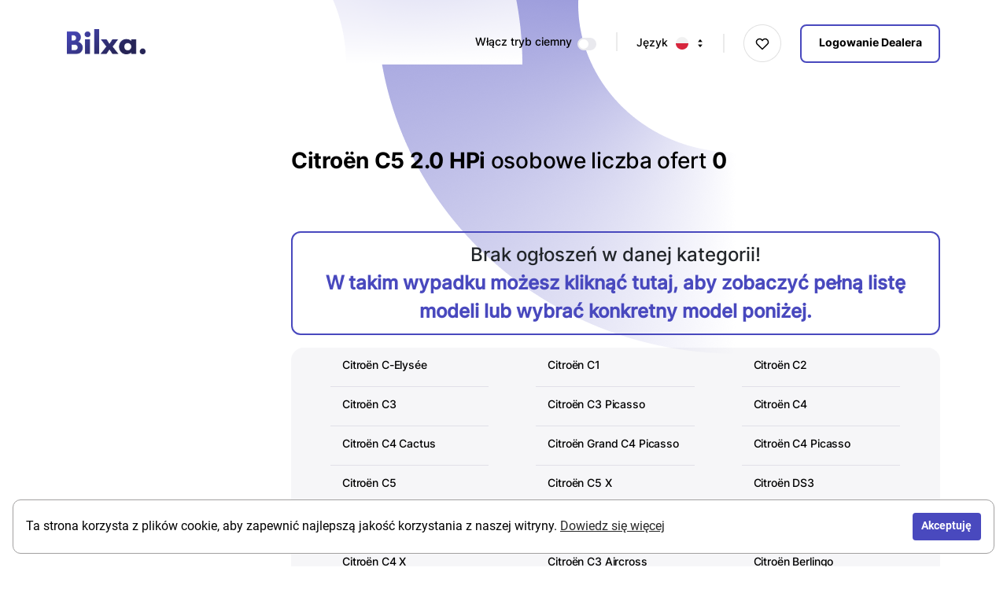

--- FILE ---
content_type: text/html; charset=UTF-8
request_url: https://bilxa.com/pl/osobowe/citroen/c5/2-0-hpi
body_size: 6851
content:
<!DOCTYPE html>
<html lang="pl">
<head>
    <!-- Global site tag (gtag.js) - Google Analytics -->
    <script async src="https://www.googletagmanager.com/gtag/js?id=G-V0WKCZX39H"></script>
    <script>
        window.dataLayer = window.dataLayer || [];
        function gtag(){dataLayer.push(arguments);}
        gtag('js', new Date());
        gtag('config', 'G-V0WKCZX39H');
    </script>
    <!-- Global site tag (gtag.js) - Google Analytics -->
    <script async src="https://www.googletagmanager.com/gtag/js?id=G-GL5YGQBTK7"></script>
    <script>
        window.dataLayer = window.dataLayer || [];
        function gtag(){dataLayer.push(arguments);}
        gtag('js', new Date());
        gtag('config', 'G-GL5YGQBTK7');
    </script>
    <meta charset="UTF-8">
    <title>Citroën C5 2.0 HPi | Osobowe na sprzedaż</title>
    <meta name="description" content="Znajdź nowe i używane samochody osobowe ✅ Citroën C5 2.0 HPi, oferty od zaufanych, autoryzowanych dealerów i sprzedawców w całej Europie.">
    <meta name="viewport" content="width=device-width, initial-scale=1">
    
    <meta name="robots" content="noindex,follow">
    <!-- Facebook Meta Tags -->
    <meta property="og:url" content="https://bilxa.com/pl/osobowe/citroen/c5/2-0-hpi">
    <meta property="og:type" content="website">
    <meta property="og:title" content="Citroën C5 2.0 HPi | Osobowe na sprzedaż">
    <meta property="og:description" content="Znajdź nowe i używane samochody osobowe ✅ Citroën C5 2.0 HPi, oferty od zaufanych, autoryzowanych dealerów i sprzedawców w całej Europie.">
    <meta property="og:image" content="https://bilxa.com/img/bilxacom-facebook-image-200x200.png">
    <meta property="og:locale" content="pl">
    <meta property="og:site_name" content="Bilxa Market">
        <meta name="msapplication-TileColor" content="#ffffff">
    <meta name="msapplication-TileImage" content="/img/icons/mstile-144x144.png">
            <link rel="alternate" hreflang="en" href="https://bilxa.com/en/cars/citroen/c5/2-0-hpi">
            <link rel="alternate" hreflang="pl" href="https://bilxa.com/pl/osobowe/citroen/c5/2-0-hpi">
            <link rel="alternate" hreflang="x-default" href="https://bilxa.com/en/cars/citroen/c5/2-0-hpi">
                        <link rel="canonical" href="https://bilxa.com/pl/osobowe/citroen/c5/2-0-hpi">
                <link rel="stylesheet" href="/css/roboto.css">
    <link rel="stylesheet" href="/lib/bs/bootstrap.min.css">
    <link rel="stylesheet" href="/lib/css/ion.rangeSlider.min.css"/>
    <link rel="stylesheet" href="/lib/css/jquery-ui/jquery-ui.min.css">
    <link rel="stylesheet" href="/lib/css/jquery-ui/jquery-ui.structure.min.css">
    <link rel="stylesheet" href="/lib/css/jquery-ui/jquery-ui.theme.min.css">
    <link rel="stylesheet" href="/lib/css/select2.min.css">
    <link rel="stylesheet" href="/lib/css/select2-bootstrap.min.css">
    <link rel="stylesheet" href="/css/main.css">
        <link rel="stylesheet" href="/css/search.css">
        <link rel="stylesheet" href="/lib/bs/slick.css">
    <link rel="stylesheet" href="/lib/bs/slick-theme.css">
    <link rel="stylesheet" href="/lib/fa/css/all.css">
    <link rel="stylesheet" href="/lib/css/lightbox.min.css">
    <link href="/img/icons/apple-touch-icon.png" rel="apple-touch-icon" sizes="180x180">
    <link href="/img/icons/favicon-32x32.png" rel="icon" type="image/png" sizes="32x32">
    <link href="/img/icons/favicon-16x16.png" rel="icon" type="image/png" sizes="16x16">
    <link href="/img/icons/safari-pinned-tab.svg?cachebuster=1" rel="mask-icon"  color="#102157">
    <link href="/img/icons/favicon.ico" rel="shortcut icon">
    <link href="/manifest.json" rel="manifest">
    <script defer src="/lib/fa/js/all.js"></script>
    <script src="/lib/js/jquery-3.6.0.min.js"></script>
    <script src="/lib/js/ion.rangeSlider.min.js"></script>
    <script src="/lib/js/jquery-ui.min.js"></script>
    <script src="/js/head.js"></script>
    <script type="application/ld+json" data-seo="Organization" data-module-key="script_seo_markupOrganization">
    {
      "@context": "https://schema.org",
      "@type": "Organization",
      "name": "Bilxa Market",
      "alternateName": "Bilxa",
      "url": "https://bilxa.com",
      "logo": "https://bilxa.com/img/bilxa-logo.png",
      "sameAs":[
        "https://www.facebook.com/bilxamarket",
        "https://www.instagram.com/bilxamarket",
        "https://x.com/bilxamarket"
      ]
    }
    </script>
</head>
<body class="search ">
<div itemscope itemtype="https://schema.org/WebSite">
    <meta itemprop="url" content="https://bilxa.com/">
    <meta itemprop="name" content="Bilxa Market">
    <meta itemprop="alternateName" content="Bilxa">
</div>
<header>
    <div class="container">
                                <nav class="navbar navbar-expand-lg navbar-light head-menu p-0">
                <a href="/pl" class="navbar-brand logo header-logo">
                    <img class="main-dealer" alt="Bilxa Logo" src="/img/bilxa-logo.png" />
                </a>
                <div class="d-flex flex-wrap d-lg-none">
                    <a href="/pl/obserwowane" class="favorites d-lg-none">
                        <span class="fav-counter d-none">
                            d-none                        </span>
                    </a>
                    <button class="navbar-toggler p-0 border-0 menu" type="button" data-toggle="collapse" data-target="#collapse" aria-expanded="true" aria-label="Toggle navigation"></button>
                </div>
                <div class="collapse navbar-collapse language justify-content-lg-end" id="collapse">
                    <ul class="navbar-nav align-items-end align-items-lg-center">
                                                    <li class="nav-item my-3 my-lg-0">
                                <div class="d-inline-block custom-control custom-switch custom-switch-md">
                                    <span class="custom-switch-span">Włącz tryb ciemny</span>
                                    <input type="checkbox" class="custom-control-input" id="customSwitch" data-lang="2" data-status="0">
                                    <label class="custom-control-label" id="customSwitchLabel" for="customSwitch"></label>
                                </div>
                                <span class="small-bar"></span>
                            </li>
                            <li class="nav-item d-flex align-items-center my-3 my-lg-0">
                                <a class="changeLanguage">Język<img src="/img/flags/PL.png"><img class="arrows" alt="Arrows" src="/img/icons/icon-arrows.svg"></a>
                                <span class="small-bar"></span>
                            </li>
                                                <li class="nav-item d-none d-lg-block">
                            <a href="/pl/obserwowane" class="favorites">
                                <span class="fav-counter d-none">d-none</span>
                            </a>
                        </li>
                        <li class="nav-item my-3 my-lg-0">
                            <a class="login justify-content-center">Logowanie Dealera</a>
                        </li>
                    </ul>
                </div>
            </nav>
            </div>
    <div class="row">
        <div class="col">
            <!-- Modal Accept -->
            <div class="modal fade" id="changeLanguageModal" data-backdrop="static" data-keyboard="false" tabindex="-1" aria-hidden="true">
                <div class="modal-dialog mx-auto language">
                    <div class="modal-content">
                        <div class="modal-header">
                            <p class="modal-title" id="acceptAdModalLabel">Wybierz język</p>
                            <button type="button" class="close" data-dismiss="modal"></button>
                        </div>
                        <div class="modal-body">
                            <div class="row languageRow">
                                                                    <div class="col-6">
                                        <a class="languageItem " href="https://bilxa.com/en/cars/citroen/c5/2-0-hpi"><img class="languageImg " alt="Flag" src="/img/flags/UK.png">Angielski</a>
                                    </div>
                                                                    <div class="col-6">
                                        <a class="languageItem active" href="https://bilxa.com/pl/osobowe/citroen/c5/2-0-hpi"><img class="languageImg active" alt="Flag" src="/img/flags/PL.png">Polski</a>
                                    </div>
                                                            </div>
                            <div class="row">&nbsp;</div>
                        </div>
                    </div>
                </div>
            </div>
        </div>
    </div>
</header><main>
    <div class="container">
                <div class="row mobile-category">
    <div class="col">
        <div class="box-mid">
                                                                        <a class="changeCategory">
                            <img src="/img/icons/icon-cars-hover.png">
                            <span>Osobowe</span>
                        </a>
                                                                                                                                                                                                        </div>
    </div>
</div>
<div class="row mobile-category">
    <div class="col-6 pr-1">
        <button type="button" data-toggle="modal" data-target="#applyFilters" class="applyFilters">Filtruj            <img src="/img/icons/check-list.png" alt="">
        </button>
    </div>
    <div class="col-6 pl-1">
        <div class="sorting">
            <span class="icon-sort-arrow"></span>
            <select id="sort_by_m" data-device="m" data-name="sort_by" class="changeFilters">
                <option selected="selected" value="">Najnowsze oferty</option>
                                    <option value="cena-najnizsza" >Cena (najniższa)</option>
                                    <option value="cena-najwyzsza" >Cena (najwyższa)</option>
                                    <option value="przebieg-najnizszy" >Przebieg (najniższy)</option>
                                    <option value="przebieg-najwyzszy" >Przebieg (najwyższy)</option>
                            </select>
        </div>
    </div>
</div>        <div class="row article-info">
            <div class="col-12 col-lg-3">
                            </div>
            <div class="col-12 col-lg-9">
                <div class="article-list">
                                            <h1 class="article-number"><span>Citroën C5 2.0 HPi</span> osobowe liczba ofert&nbsp;<span>0</span></h1>
                                        
                    <div class="article-page">
                                                    <div class="row inactive-ad">
                                <p>Brak ogłoszeń w danej kategorii!<br /><a href="https://bilxa.com/pl/osobowe/citroen/c5">W takim wypadku możesz kliknąć tutaj, aby zobaczyć pełną listę modeli lub wybrać konkretny model poniżej.</a></p>
                            </div>
                                                        <div class="row models text-left">
                                                                                                    <div class="col-3 col-custom-5 firstrow">
                                        <a href="/pl/osobowe/citroen/c-elysee" class="audi-chosen" data-segment="319">Citroën C-Elysée</a>
                                    </div>
                                                                                                        <div class="col-3 col-custom-5 firstrow">
                                        <a href="/pl/osobowe/citroen/c1" class="audi-chosen" data-segment="321">Citroën C1</a>
                                    </div>
                                                                                                        <div class="col-3 col-custom-5 firstrow">
                                        <a href="/pl/osobowe/citroen/c2" class="audi-chosen" data-segment="322">Citroën C2</a>
                                    </div>
                                                                                                        <div class="col-3 col-custom-5 under">
                                        <a href="/pl/osobowe/citroen/c3" class="audi-chosen" data-segment="323">Citroën C3</a>
                                    </div>
                                                                                                        <div class="col-3 col-custom-5 under">
                                        <a href="/pl/osobowe/citroen/c3-picasso" class="audi-chosen" data-segment="324">Citroën C3 Picasso</a>
                                    </div>
                                                                                                        <div class="col-3 col-custom-5 under">
                                        <a href="/pl/osobowe/citroen/c4" class="audi-chosen" data-segment="326">Citroën C4</a>
                                    </div>
                                                                                                        <div class="col-3 col-custom-5 under">
                                        <a href="/pl/osobowe/citroen/c4-cactus" class="audi-chosen" data-segment="329">Citroën C4 Cactus</a>
                                    </div>
                                                                                                        <div class="col-3 col-custom-5 under">
                                        <a href="/pl/osobowe/citroen/grand-c4-picasso" class="audi-chosen" data-segment="330">Citroën Grand C4 Picasso</a>
                                    </div>
                                                                                                        <div class="col-3 col-custom-5 under">
                                        <a href="/pl/osobowe/citroen/c4-picasso" class="audi-chosen" data-segment="331">Citroën C4 Picasso</a>
                                    </div>
                                                                                                        <div class="col-3 col-custom-5 under">
                                        <a href="/pl/osobowe/citroen/c5" class="audi-chosen" data-segment="333">Citroën C5</a>
                                    </div>
                                                                                                        <div class="col-3 col-custom-5 under">
                                        <a href="/pl/osobowe/citroen/c5-x" class="audi-chosen" data-segment="334">Citroën C5 X</a>
                                    </div>
                                                                                                        <div class="col-3 col-custom-5 under">
                                        <a href="/pl/osobowe/citroen/ds3" class="audi-chosen" data-segment="339">Citroën DS3</a>
                                    </div>
                                                                                                        <div class="col-3 col-custom-5 under">
                                        <a href="/pl/osobowe/citroen/ds4" class="audi-chosen" data-segment="340">Citroën DS4</a>
                                    </div>
                                                                                                        <div class="col-3 col-custom-5 under">
                                        <a href="/pl/osobowe/citroen/xsara-picasso" class="audi-chosen" data-segment="350">Citroën Xsara Picasso</a>
                                    </div>
                                                                                                        <div class="col-3 col-custom-5 under">
                                        <a href="/pl/osobowe/citroen/c5-aircross" class="audi-chosen" data-segment="5716">Citroën C5 Aircross</a>
                                    </div>
                                                                                                        <div class="col-3 col-custom-5 under">
                                        <a href="/pl/osobowe/citroen/c4-x" class="audi-chosen" data-segment="5753">Citroën C4 X</a>
                                    </div>
                                                                                                        <div class="col-3 col-custom-5 under">
                                        <a href="/pl/osobowe/citroen/c3-aircross" class="audi-chosen" data-segment="5840">Citroën C3 Aircross</a>
                                    </div>
                                                                                                        <div class="col-3 col-custom-5 under">
                                        <a href="/pl/osobowe/citroen/berlingo" class="audi-chosen" data-segment="5963">Citroën Berlingo</a>
                                    </div>
                                                                                                </div>
                                                                                                </div>
                                    </div>
            </div>
        </div>
                        <div class="row">
            <div class="col">
                <div class="modal fade" id="changeCategoryModal" data-backdrop="static" data-keyboard="false" tabindex="-1">
    <div class="modal-dialog modal-xl modal-dialog-centered category">
        <div class="modal-content">
            <div class="modal-header">
                <h5 class="modal-title" id="changeCategoryModalLabel">Szukaj ofert w wybranej kategorii</h5>
                <button type="button" class="close" data-dismiss="modal"></button>
            </div>
            <div class="modal-body">
                <div class="categoryRow">
                                            <div class="categoryList active">
                            <label class="container categoryItem"
                                   data-id="1"
                                   data-url="/pl/osobowe"
                                   data-img="cars"
                                   data-lang="pl"
                                   data-device="d">
                                <input class="categoryBox" type="checkbox" name="category" value="1" checked="checked" />
                                <img class="categoryImg"
                                     src="/img/icons/icon-cars.png"
                                     data-dark="/img/icons/icon-cars-dark.png"
                                     data-light="/img/icons/icon-cars.png"
                                     data-hover="/img/icons/icon-cars-hover.png"
                                     data-type="light"
                                />
                                Osobowe                                <span class="checkmark"></span>
                            </label>
                        </div>
                                            <div class="categoryList ">
                            <label class="container categoryItem"
                                   data-id="2"
                                   data-url="/pl/dostawcze"
                                   data-img="vans"
                                   data-lang="pl"
                                   data-device="d">
                                <input class="categoryBox" type="checkbox" name="category" value="2"  />
                                <img class="categoryImg"
                                     src="/img/icons/icon-vans.png"
                                     data-dark="/img/icons/icon-vans-dark.png"
                                     data-light="/img/icons/icon-vans.png"
                                     data-hover="/img/icons/icon-vans-hover.png"
                                     data-type="light"
                                />
                                Dostawcze                                <span class="checkmark"></span>
                            </label>
                        </div>
                                            <div class="categoryList ">
                            <label class="container categoryItem"
                                   data-id="3"
                                   data-url="/pl/ciezarowe"
                                   data-img="trucks"
                                   data-lang="pl"
                                   data-device="d">
                                <input class="categoryBox" type="checkbox" name="category" value="3"  />
                                <img class="categoryImg"
                                     src="/img/icons/icon-trucks.png"
                                     data-dark="/img/icons/icon-trucks-dark.png"
                                     data-light="/img/icons/icon-trucks.png"
                                     data-hover="/img/icons/icon-trucks-hover.png"
                                     data-type="light"
                                />
                                Ciężarowe                                <span class="checkmark"></span>
                            </label>
                        </div>
                                            <div class="categoryList ">
                            <label class="container categoryItem"
                                   data-id="10"
                                   data-url="/pl/przyczepy"
                                   data-img="trailers"
                                   data-lang="pl"
                                   data-device="d">
                                <input class="categoryBox" type="checkbox" name="category" value="10"  />
                                <img class="categoryImg"
                                     src="/img/icons/icon-trailers.png"
                                     data-dark="/img/icons/icon-trailers-dark.png"
                                     data-light="/img/icons/icon-trailers.png"
                                     data-hover="/img/icons/icon-trailers-hover.png"
                                     data-type="light"
                                />
                                Przyczepy                                <span class="checkmark"></span>
                            </label>
                        </div>
                                            <div class="categoryList ">
                            <label class="container categoryItem"
                                   data-id="11"
                                   data-url="/pl/naczepy"
                                   data-img="semi"
                                   data-lang="pl"
                                   data-device="d">
                                <input class="categoryBox" type="checkbox" name="category" value="11"  />
                                <img class="categoryImg"
                                     src="/img/icons/icon-semi.png"
                                     data-dark="/img/icons/icon-semi-dark.png"
                                     data-light="/img/icons/icon-semi.png"
                                     data-hover="/img/icons/icon-semi-hover.png"
                                     data-type="light"
                                />
                                Naczepy                                <span class="checkmark"></span>
                            </label>
                        </div>
                                    </div>
            </div>
        </div>
    </div>
</div>            </div>
        </div>
                <form id="search_form_m" action="" method="post">
    <div class="row">
        <div class="col">
            <div class="modal fade" id="applyFilters" data-backdrop="static" data-keyboard="false" tabindex="-1">
                <div class="modal-dialog mw-100 m-0">
                    <div class="modal-content">
                        <div class="modal-header border-0 mt-3 align-items-center" id="applyFiltersLabel">
                            <a><img src="/img/icons/check-list-1.png"></a>
                            <h5 class="modal-title" id="applyFiltersLabel">Filtruj</h5>
                            <button type="button" class="close" data-dismiss="modal"></button>
                        </div>
                        <div class="modal-body">
                            <div class="sidebar-list">
                                                                    <div class="box-top">
                                        <div class="form-group">
    <label class="d-block">Państwo</label>
    <select id="country_filter_m" data-name="country" data-device="m" data-label="Wybierz państwo" class="changeFilters">
        <option selected="selected" value="" data-url="">Wybierz państwo</option>
                                </select>
</div>                                        <div class="form-group">
    <label class="d-block">Województwo</label>
    <select id="province_filter_m" data-name="province" data-device="m" data-label="Wybierz region" class="changeFilters">
        <option selected="selected" value="" data-url="">Wybierz region</option>
                                </select>
</div>                                        <div class="form-group">
    <label class="d-block">Miasto</label>
    <select id="city_filter_m" data-name="city" data-device="m" data-label="Wybierz miasto" class="changeFilters">
        <option selected="selected" value="" data-url="">Wybierz miasto</option>
                                </select>
</div>
                                                                            </div>
                                                                <div class="box-low">
                                    <div class="form-group">
    <label class="d-block">Stan</label>
    <select id="condition_filter_m" data-name="condition" data-device="m" data-label="Wybierz stan" class="changeFilters">
        <option selected="selected" value="" data-url="">Wybierz stan</option>
                                </select>
</div>                                    <div class="form-group">
    <label class="d-block">Marka</label>
    <select id="brand_filter_m" data-name="brand" data-device="m" data-label="Wybierz markę" class="changeFilters">
        <option selected="selected" value="" data-url="">Wybierz markę</option>
                                    <option value="5" data-url="alfa-romeo" >Alfa Romeo</option>
                            <option value="15" data-url="audi" >Audi</option>
                            <option value="21" data-url="bmw" >BMW</option>
                            <option value="29" data-url="chevrolet" >Chevrolet</option>
                            <option value="30" data-url="chrysler" >Chrysler</option>
                            <option value="31" data-url="citroen" selected="selected">Citroën</option>
                            <option value="32" data-url="cupra" >Cupra</option>
                            <option value="33" data-url="dacia" >Dacia</option>
                            <option value="35" data-url="daihatsu" >Daihatsu</option>
                            <option value="37" data-url="dodge" >Dodge</option>
                            <option value="40" data-url="fiat" >Fiat</option>
                            <option value="42" data-url="ford" >Ford</option>
                            <option value="50" data-url="honda" >Honda</option>
                            <option value="52" data-url="hyundai" >Hyundai</option>
                            <option value="54" data-url="isuzu" >Isuzu</option>
                            <option value="57" data-url="jaguar" >Jaguar</option>
                            <option value="58" data-url="jeep" >Jeep</option>
                            <option value="59" data-url="kia" >Kia</option>
                            <option value="64" data-url="lancia" >Lancia</option>
                            <option value="65" data-url="land-rover" >Land Rover</option>
                            <option value="67" data-url="lexus" >Lexus</option>
                            <option value="74" data-url="mazda" >Mazda</option>
                            <option value="76" data-url="mercedes-benz" >Mercedes-Benz</option>
                            <option value="80" data-url="mini" >Mini</option>
                            <option value="81" data-url="mitsubishi" >Mitsubishi</option>
                            <option value="83" data-url="nissan" >Nissan</option>
                            <option value="85" data-url="opel" >Opel</option>
                            <option value="87" data-url="peugeot" >Peugeot</option>
                            <option value="91" data-url="porsche" >Porsche</option>
                            <option value="94" data-url="renault" >Renault</option>
                            <option value="96" data-url="rover" >Rover</option>
                            <option value="97" data-url="saab" >Saab</option>
                            <option value="98" data-url="seat" >Seat</option>
                            <option value="99" data-url="skoda" >Skoda</option>
                            <option value="100" data-url="smart" >Smart</option>
                            <option value="101" data-url="ssangyong" >SsangYong</option>
                            <option value="102" data-url="subaru" >Subaru</option>
                            <option value="103" data-url="suzuki" >Suzuki</option>
                            <option value="105" data-url="tesla" >Tesla</option>
                            <option value="106" data-url="toyota" >Toyota</option>
                            <option value="110" data-url="volkswagen" >Volkswagen</option>
                            <option value="111" data-url="volvo" >Volvo</option>
                        </select>
</div>                                    <div class="form-group">
    <label class="d-block">Model</label>
    <select id="segment_filter_m" data-name="segment" data-device="m" data-label="Wybierz model" class="changeFilters">
        <option selected="selected" value="" data-url="">Wybierz model</option>
                                                        <option value="5963" data-url="berlingo" >Berlingo</option>
                                    <option value="319" data-url="c-elysee" >C-Elysée</option>
                                    <option value="321" data-url="c1" >C1</option>
                                    <option value="322" data-url="c2" >C2</option>
                                    <option value="323" data-url="c3" >C3</option>
                                    <option value="5840" data-url="c3-aircross" >C3 Aircross</option>
                                    <option value="324" data-url="c3-picasso" >C3 Picasso</option>
                                    <option value="326" data-url="c4" >C4</option>
                                    <option value="329" data-url="c4-cactus" >C4 Cactus</option>
                                    <option value="331" data-url="c4-picasso" >C4 Picasso</option>
                                    <option value="5753" data-url="c4-x" >C4 X</option>
                                    <option value="333" data-url="c5" selected="selected">C5</option>
                                    <option value="5716" data-url="c5-aircross" >C5 Aircross</option>
                                    <option value="334" data-url="c5-x" >C5 X</option>
                                    <option value="339" data-url="ds3" >DS3</option>
                                    <option value="340" data-url="ds4" >DS4</option>
                                    <option value="330" data-url="grand-c4-picasso" >Grand C4 Picasso</option>
                                    <option value="350" data-url="xsara-picasso" >Xsara Picasso</option>
                                        </select>
</div>                                    <div class="form-group">
    <label class="d-block">Wersja</label>
    <select id="model_filter_m" data-name="model" data-device="m" data-label="Wybierz wersję" class="changeFilters">
        <option selected="selected" value="" data-url="">Wybierz wersję</option>
                                                        <option value="12572" data-url="1-6-hdi" >1.6 HDi</option>
                                    <option value="12575" data-url="1-8-mpi" >1.8 MPI</option>
                                    <option value="15326" data-url="2-0-bluehdi" >2.0 BlueHDi</option>
                                        </select>
</div>
                                                                            <div id="type_filter_m" class="form-group">
    <label class="checkbox">Typ</label>
    </div>                                                                        <div class="form-group">
    <label class="slider-label" for="price_slider">Cena</label>
    <!-- Ion.RangeSlider input -->
    <input type="text"
           id="price_slider_m"
           class="changeFilters price-slider"
           data-from="0"
           data-to="0"
           data-min="0"
           data-max="0"
           data-device="m"
           data-name="price"
           data-step="1000" />
    <!-- Hidden inputs and display spans -->
    <input type="hidden"
           id="price_min_m"
           readonly="readonly"
           value="0">
    <input type="hidden"
           id="price_max_m"
           readonly="readonly"
           value="0">
    <span id="price_min_slider_m" class="slider-range float-left"></span>
    <span id="price_max_slider_m" class="slider-range float-right"></span>
</div>                                    <div class="form-group">
    <label class="slider-label" for="year_slider">Rok produkcji</label>
    <!-- Ion.RangeSlider input -->
    <input type="text"
           id="year_slider_m"
           class="changeFilters year-slider"
           data-from="0"
           data-to="0"
           data-min="0"
           data-max="0"
           data-device="m"
           data-name="year"
           data-step="1" />
    <!-- Hidden inputs and display spans -->
    <input type="hidden"
           id="year_min_m"
           readonly="readonly"
           value="0">
    <input type="hidden"
           id="year_max_m"
           readonly="readonly"
           value="0">
    <span id="year_min_slider_m" class="slider-range float-left"></span>
    <span id="year_max_slider_m" class="slider-range float-right"></span>
</div>
                                                                            <div class="form-group">
    <label class="slider-label" for="mileage_slider">Przebieg (km)</label>
    <!-- Ion.RangeSlider input -->
    <input type="text"
           id="mileage_slider_m"
           class="changeFilters mileage-slider"
           data-from="0"
           data-to="0"
           data-min="0"
           data-max="0"
           data-device="m"
           data-name="mileage"
           data-step="10000" />
    <!-- Hidden inputs and display spans -->
    <input type="hidden"
           id="mileage_min_m"
           readonly="readonly"
           value="0">
    <input type="hidden"
           id="mileage_max_m"
           readonly="readonly"
           value="0">
    <span id="mileage_min_slider_m" class="slider-range float-left"></span>
    <span id="mileage_max_slider_m" class="slider-range float-right"></span>
</div>                                        <div class="form-group">
    <label class="slider-label" for="power_slider">Moc (KM)</label>
    <!-- Ion.RangeSlider input -->
    <input type="text"
           id="power_slider_m"
           class="changeFilters power-slider"
           data-from="0"
           data-to="0"
           data-min="0"
           data-max="0"
           data-device="m"
           data-name="power"
           data-step="10" />
    <!-- Hidden inputs and display spans -->
    <input type="hidden"
           id="power_min_m"
           readonly="readonly"
           value="0">
    <input type="hidden"
           id="power_max_m"
           readonly="readonly"
           value="0">
    <span id="power_min_slider_m" class="slider-range float-left"></span>
    <span id="power_max_slider_m" class="slider-range float-right"></span>
</div>                                        <div id="fuel_filter_m" class="form-group">
    <label class="checkbox">Rodzaj paliwa</label>
    </div>                                        <div id="gear_filter_m" class="form-group">
    <label class="checkbox">Skrzynia biegów</label>
    </div>                                                                                                                                                                                                <div id="wheeldrive_filter_m" class="form-group">
    <label class="checkbox">Napęd</label>
    </div>                                            <div class="form-group">
    <label class="slider-label" for="seat_slider">Liczba miejsc</label>
    <!-- Ion.RangeSlider input -->
    <input type="text"
           id="seat_slider_m"
           class="changeFilters seat-slider"
           data-from="0"
           data-to="0"
           data-min="0"
           data-max="0"
           data-device="m"
           data-name="seat"
           data-step="1" />
    <!-- Hidden inputs and display spans -->
    <input type="hidden"
           id="seat_min_m"
           readonly="readonly"
           value="0">
    <input type="hidden"
           id="seat_max_m"
           readonly="readonly"
           value="0">
    <span id="seat_min_slider_m" class="slider-range float-left"></span>
    <span id="seat_max_slider_m" class="slider-range float-right"></span>
</div>                                                                                <div id="emission_filter_m" class="form-group">
    <label class="checkbox">Standard emisyjny</label>
    </div>                                                                                    <div id="color_filter_m" class="form-group">
    <label class="checkbox">Kolor</label>
    </div>                                                                                                                                                                    <div id="door_filter_m" class="form-group">
    <label class="checkbox">Liczba drzwi</label>
    </div>                                                                                                            </div>
                                <input id="category_filter_m" type="hidden" data-device="m" value="1">
                                <input id="lang_filter_m" type="hidden" data-device="m" value="2">
                                <input id="dealer_filter_m" type="hidden" data-device="m" value="">
                                <input id="lang_segment_m" type="hidden" data-device="m" value="pl">
                                <input id="current_url_m" type="hidden" data-device="m" value="/pl/osobowe/citroen/c5/2-0-hpi">
                                <button id="apply_filters_m" class="applyFilters d-lg-none text-center" data-url="/pl/osobowe/citroen/c5/2-0-hpi" data-loading="Ładowanie wyników..." data-label="Zastosuj filtry" type="button">Zastosuj filtry</button>
                            </div>
                        </div>
                    </div>
                </div>
            </div>
        </div>
    </div>
</form>
                    </div>
    <script type="text/javascript">
        $(document).ready(function(){

            if (window.history.replaceState) {
                window.history.replaceState(null, null, window.location.href);
            }
        });
    </script>
</main>

<footer>
    <div class="container">
        <div class="row footer-logo-row">
            <div class="col-lg-12 logo">
                <a href="https://bilxa.com/pl" class="footer-logo"><img class="main-dealer" src="/img/bilxa-logo.png" alt="Bilxa Logo" width="100"></a>
            </div>
        </div>
        <div class="row footer-links">
            <div class="col-md-3">
                <ul class="footer-menu">
                    <li><a href="https://bilxa.com/pl/o-nas">O nas</a></li>
                    <li><a href="https://bilxa.com/pl/najczesciej-zadawane-pytania-faq">Najczęściej zadawane pytanie (FAQ)</a></li>
                    <li><a href="https://bilxa.com/pl/kontakt">Kontakt</a></li>
                </ul>
            </div>
            <div class="col-md-3">
                <ul class="footer-menu">
                    <li><a href="https://bilxa.com/pl/regulamin">Regulamin</a></li>
                    <li><a href="https://bilxa.com/pl/polityka-prywatnosci">Polityka prywatności</a></li>
                    <li><a href="https://bilxa.com/pl/polityka-plikow-cookie">Polityka plików cookies</a></li>
                </ul>
            </div>
            <div class="col-md-3">
                <ul class="footer-menu">
                    <li><a href="https://bilxa.com/pl/dla-dealerow-autokomisow">Dla Dealerów i Autokomisów</a></li>
                    <li><a href="https://bilxa.com/pl/rozpocznij-sprzedaz-na-bilxa">Rozpocznij sprzedaż na Bilxa</a></li>
                    <li><a>Logowanie</a></li>
                </ul>
            </div>
            <div class="col-md-3">
                <a href="https://www.apple.com/app-store/" class="apple-store" target="_blank"><img src="/img/icons/icon-appstore.png" alt="Appstore"></a>
                <a href="https://play.google.com" class="google-store" target="_blank"><img src="/img/icons/icon-google-play.png" alt="Google Play"></a>
            </div>
        </div>
        <div class="row footer-links-row justify-content-between">
                <p>Copyright © 2026 Bilxa. Wszelkie prawa zastrzeżone.</p>
            <div class="">
                    <a href="https://www.facebook.com/bilxamarket" target="_blank"><img class="fb-logo" alt="Fb logo" src="/img/icons/icon-fb.png"></a>
                    <a href="https://x.com/bilxamarket" target="_blank"><img class="twitter-logo" alt="X logo" src="/img/icons/icon-twitter.png"></a>
                    <a href="https://www.instagram.com/bilxamarket" target="_blank"><img class="instagram-logo" alt="IG logo" src="/img/icons/icon-instagram.png"></a>
<!--                    <a href=""><img class="pinterest-logo" src="/img/icons/icon-pinterest--><!--.png"></a>-->
<!--                    <a href=""><img class="linkedin-logo" src="/img/icons/icon-linkedin--><!--.png"></a>-->
            </div>
        </div>
    </div>
</footer>
<script src="/lib/js/lightbox.min.js"></script>
<script src="/lib/bs/bootstrap.bundle.min.js"></script>
<script src="/lib/bs/slick.min.js"></script>
<script src="/js/scripts.js"></script>
    <script src="/js/search.js"></script>
    <script src="/js/filters.js"></script>
<script src="/lib/bs/BsMultiSelect.js"></script>
<script src="/lib/js/select2.full.min.js"></script>
<script src="/lib/js/cconsent.min.js" defer></script>
<script>
    window.addEventListener("load",function(){
        window.wpcb.init({
            "colors":{
                "popup":{
                    "background":"#FFFFFF",
                    "text":"#000000",
                    "border":"#A2A0A0"
                },
                "button":{
                    "background":"#4949BE",
                    "text":"#ffffff"
                }
            },
            "position":"bottom",
            "border":"thin",
            "corners":"large",
            "content":{
                "href":"https://bilxa.com/pl/polityka-plikow-cookie",
                "message":"Ta strona korzysta z plików cookie, aby zapewnić najlepszą jakość korzystania z naszej witryny.",
                "link":"Dowiedz się więcej",
                "button":"Akceptuję"
            }
        })
    });
</script>
</body>
</html>

--- FILE ---
content_type: text/css
request_url: https://bilxa.com/css/main.css
body_size: 1956
content:
/********** FONTS *************/

@font-face {
    font-family: Inter-Light;
    src: url(fonts/Inter-Light-slnt=0.ttf);
}

@font-face {
    font-family: Inter-Medium;
    src: url(fonts/Inter-Medium-slnt=0.ttf);
}

@font-face {
    font-family: Inter-Bold;
    src: url(fonts/Inter-Bold-slnt=0.ttf);
}

/************ RESETS ************/

:focus {
    outline: none !important;
}

main {
    margin-bottom: 100px;
}

/************ HEADER ************/

.header-logo, .footer-logo {
    line-height: 2.5;
}

.header-logo img.main-dealer, .footer-logo img.main-dealer {
    width: 100px;
    padding-bottom: 8px;
}

a.login {
    width: 178px;
    height: 49px;
    border-radius: 8px;
    border: 2px #4949BE solid;
    font-family: Inter-Bold, sans-serif !important;
    font-size: 14px;
    line-height: 3;
    margin-left: 24px;
    color: #000;
    /*margin-right: 15px;*/
}

a.login:hover {
    background-color: #4949BE;
    color: #FFF !important;
    cursor: pointer;
    box-shadow: 0 16px 24px 0 rgba(86, 83, 221, 0.2);
}

.head-menu {
    margin-top: 30px;
}

.head-menu .logo {
    padding: 0;
    margin: 0;
}

.switch {
    font-size: 14px;
    font-family: Inter-Medium, sans-serif;
    margin-bottom: 0;
    padding-right: 10px;
}

.custom-switch-span {
    font-family: Inter-Medium, sans-serif;
    font-size: 14px;
    padding-right: 24px;
    cursor: default !important;
}

.custom-switch.custom-switch-md .custom-control-label {
    left: 15px;
    bottom: 1px;
}

.custom-switch.custom-switch-md .custom-control-label::before {
    cursor: pointer;
    height: 16px;
    width: 24px;
    border-radius: 12px;
    border: none !important;
    background-color: #E9E9EE;
}

.custom-switch.custom-switch-md .custom-control-label::after {
    cursor: pointer !important;
    width: 12px;
    height: 12px;
    border-radius: calc(2rem - (1.5rem / 2));
    background-color: #FFFFFF;
}

.custom-control-input {
    left: 180px;
}

.custom-control-input:focus:not(:checked) ~ .custom-control-label::before{
    border: none !important;
}

.custom-control-input:checked ~ .custom-control-label::before {
    background-color: #4949BE;
    margin-left: 0;
    border: none !important;
}

.custom-control-input:focus ~ .custom-control-label::before {
    box-shadow: none !important;
}

.custom-control-input:focus ~ .custom-control-label::after {
    border: none !important;
}

.custom-control-input:checked ~ .custom-control-label::after {
    cursor: pointer !important;
    transform: translateX(8px) !important;
}

.head-menu a.favorites {
    min-width: 48px;
    min-height: 48px;
    background: url("../img/icons/icon-fav-header.png") center no-repeat;
}

.head-menu button.menu {
    min-width: 42px;
    min-height: 42px;
    background: url("../img/icons/icon-menu.png") center no-repeat;
}

.head-menu a, .head-menu a span, .head-menu span {
    color: #000;
    display: inline-block;
    text-align: center;
    vertical-align: middle;
    cursor: pointer;
}

.head-menu a span.fav-counter {
    width: 18px;
    height: 18px;
    background-color: #D7263D;
    border-radius: 10px;
    position: absolute;
    margin-left: 33px;
    color: #FFF;
    font-size: 10px;
    font-family: Inter-Medium;
    line-height: 1.8;
}

.head-menu a:hover, .head-menu a span:hover {
    text-decoration: none;
}

.head-menu .small-bar {
    height: 24px;
    border: 1px solid rgba(0, 0, 0, 0.08);
}

.head-menu .small-bar {
    margin-left: 24px;
    margin-right: 24px;
}

.head-menu .custom-control-label {
    padding-top: 4px;
}

.head-menu .language {
    padding-right: 0;
    line-height: 1;
}

.head-menu .language a, .head-menu .countries a {
    color: #000;
    font-size: 14px;
    font-family: Inter-Medium;
}

.head-menu .language a img {
    padding-left: 10px;
}

.modal-dialog.language {
    /*width: 540px;*/
}

.modal-dialog.language .modal-content {
    border-radius: 16px;
}

.modal-dialog.language button.close {
    border: 1px #777 solid;
    margin-right: 15px;
    border-radius: 50%;
    padding: 0 !important;
    min-width: 40px;
    min-height: 40px;
    align-self: center;
    background-image: url("/img/icons/icon-close.png");
}

.modal-dialog.language button.close span {
    vertical-align: text-top;
}

.modal-dialog.language .modal-header {
    border-bottom: none;
    padding-top: 45px;
    padding-bottom: 20px;
    /*padding-right: 0;*/
}

.modal-dialog.language .modal-body {
    padding-top: 13px;
    /*padding-right: 0;*/
}

.languageRow .col-6 {
    padding-left: 30px;
}

.languageRow .col-6 a {
    font-family: Inter-Medium;
    font-size: 15px;
    cursor: pointer;
    color: #000;
}

.languageRow .col-6 a:hover, .languageRow .col-6 a.active {
    text-decoration: none;
    color: #4949BE;
}

.languageRow .col-6 a img {
    padding: 3px;
    margin-right: 14px;
}

.languageRow .col-6 a img.active {
    border-radius: 16px;
    border: 2px solid #4949BE;
}

.language .modal-title {
    margin-left: 15px;
    font-size: 1.25rem;
    font-weight: 500;
}

/*a.favorites {*/
/*    line-height: 3;*/
/*}*/

span.country {
    border-bottom: 2px #4949BE solid;
}

/************** FOOTER **************/

.footer-logo, .apple-store, .google-store {
    display: inline-block;
    line-height: 4;
}

.footer-menu li {
    list-style: none;
}

.footer-menu li a {
    color: #000;
    font-size: 14px;
    font-family: Inter-Medium;
}

.footer-menu li a:hover {
    text-decoration: none;
    color: #4949BE;
}

.footer-menu {
    padding-left: 0px;
}

a.apple-store img {
    width: 125px;
}

a.google-store img {
    width: 120px;
}

.footer-logo-row {
    margin-bottom: 40px;
}

.footer-logo-row .logo {
}

.footer-links .col-lg-3 {
    padding-left: 0;
}

.footer-links-row p {
    color: #000;
    font-size: 14px;
    font-family: Inter-Medium;
    margin-top: 10px;
}

.footer-links-row .col-lg-6 {
    padding-left: 0;
    padding-right: 0;
}

.footer-links-row {
    margin-top: 50px;
    padding-top: 50px;
    border-top: 1px solid rgba(38, 36, 86, 0.1);
    padding-left: 15px;
}

li.breadcrumb-item a.back {
    cursor: pointer;
}

.irs-handle {
    top: 31px !important;
    width: 13px !important;
    height: 13px !important;
    border: 4px solid #4949BE !important;
    border-radius: 10px !important;
    cursor: pointer !important;
}

.irs-handle:hover {
    box-shadow: 0px 4px 8px 0px #4949BE40 !important;
}

.irs-bar {
    background-color: #4949BE !important;
    height: 4px !important;
}

/*************** DARK-MODE **************/
.dark {
    background-color: #0E0D1C;
}

.dark a, .dark .head-menu a span, .dark h1, .dark h2, .dark label, .dark p, .dark h3, .dark h4, .dark h5.modal-title, .dark .custom-switch-span, .dark ul li {
    color: #E9E9EE !important;
}

.dark .modal-content {
    background-color: #1F1F3C;
}

.dark .head-menu .small-bar {
    border: 1px solid rgba(255, 255, 255, 0.08);
}

.dark .head-menu button.menu {
    background: url("../img/icons/icon-menu-dark.png") center no-repeat;
}

.dark .footer-links-row {
    border-top: 1px solid rgba(255,255,255,0.1);
}

.dark .head-menu a.favorites {
    background: url("../img/icons/icon-fav-header-dark.png") center no-repeat;
}

.dark .modal-dialog.language button.close {
    background-image: url("/img/icons/icon-close-dark.png");
}

/*************MOBILE VERSION************/

@media screen and (max-width: 576px) {
    img.dealer {
        width: 135px;
    }
}

@media screen and (max-width: 990px){
    .head-menu .small-bar {
        display: none;
        margin-left: 0;
    }
    .head-menu .language a {
        /*margin-right: 10px;*/
    }
    .head-menu .arrows {
        padding-left: 0 !important;
    }
    .modal-dialog.language button.close span {
        vertical-align: top;
    }
    .head-menu a.favorites {
        margin-right: 10px;
    }
    .custom-control {
        margin-top: 1rem;
    }
    .custom-switch-span {
        padding-right: 32px;
    }
    .custom-switch.custom-switch-md .custom-control-label {
        left: 10px;
    }
    .head-menu {
        margin-top: 15px;
    }
}

@media screen and (max-width: 1199px){
    a.login {
        margin-left: 12px;
    }
    .head-menu .small-bar {
        margin-left: 12px;
        margin-right: 12px;
    }
}



--- FILE ---
content_type: text/css
request_url: https://bilxa.com/css/search.css
body_size: 6852
content:
/*********** LISTA *************/

body.search {
    background-image: url("../img/bg-lista.png");
    background-repeat: no-repeat;
    background-position-x: 40%;
}

body.search header {
    margin-bottom: 80px;
}

/*SIDEBAR*/

.sidebar-list {
    width: 100%;
}

.sidebar-list .box-top {
    padding: 36px 24px;
    height: 389px;
    background: #131224;
    border-radius: 12px;
}

.box-top label {
    font-family: Inter-Medium;
    font-size: 15px;
    color: #FFFFFF;
}

.box-top select {
    padding: 0px 20px;
    width: 100%;
    height: 47px;
    border: 1px solid rgba(255, 255, 255, 0.1);
    box-sizing: border-box;
    box-shadow: inset 0px 1px 2px rgba(38, 36, 86, 0.1);
    border-radius: 8px;
    background-color: #131224;
    font-family: Inter-Medium;
    font-size: 14px;
    letter-spacing: -0.01em;
    color: #FFFFFF;
}

.box-top select option {
    margin-top: 10px;
}

.box-top button {
    padding: 3px 8px;
    width: 90px;
    height: 25px;
    background: #4949BE;
    border-radius: 24px;
    font-family: Inter-Medium;
    font-size: 12px;
    letter-spacing: -0.01em;
    color: #FFFFFF;
    border: none;
}

.box-top button:hover {
    box-shadow: 0px 8px 16px rgba(86, 83, 221, 0.25);
}

.showFilters,
.applyFilters {
    margin-top: 10px;
    width: 100%;
    height: 53px;
    background: #4949BE;
    border-radius: 12px;
    font-family: Inter-Medium;
    font-size: 16px;
    letter-spacing: -0.01em;
    color: #FFFFFF;
    border: none;
    position: sticky;
    bottom: 5px;
    z-index: 999;
}

button.applyFilters:hover {
    box-shadow: 0px 8px 16px rgba(86, 83, 221, 0.25);
}

.sidebar-list .box-mid {
    height: 90px;
    margin-top: 20px;
    background: #FFFFFF;
    border: 1px solid rgba(38, 36, 86, 0.1);
    box-sizing: border-box;
    border-radius: 12px;
}

.sidebar-list .box-mid.active,
.sidebar-list .box-mid:hover {
    border: 2px solid #4949BE;
}

.box-mid a {
    font-family: Inter-Medium;
    font-size: 15px;
    letter-spacing: -0.01em;
    color: #000000;
    display: block;
    padding: 17px 32px 0;
    min-height: 90px;
    cursor: pointer;
}

.box-mid a:hover {
    text-decoration: none;
}

.box-mid a img {
    margin-right: 18px;
    padding-bottom: 5px;
}

.sidebar-list .box-low {
    margin-top: 20px;
    background: #FFFFFF;
    border: 1px solid rgba(38, 36, 86, 0.1);
    box-sizing: border-box;
    border-radius: 12px;
    padding: 36px 24px 70px 24px;
}

.box-low label {
    font-family: Inter-Medium;
    font-size: 15px;
    color: #000000;
    display: block;
    margin-bottom: 16px;
}
.box-low .slider-label {
    margin-bottom: -15px;
}

.box-low label.checkbox {
    margin-bottom: 20px;
}

.box-low select {
    padding: 0px 20px;
    width: 100%;
    height: 47px;
    border: 1px solid rgba(38, 36, 86, 0.1);
    box-sizing: border-box;
    box-shadow: inset 0px 1px 2px rgba(38, 36, 86, 0.1);
    border-radius: 8px;
    background-color: transparent;
    font-family: Inter-Medium;
    font-size: 14px;
    letter-spacing: -0.01em;
    color: #000 !important;
}

.box-low p {
    font-family: Inter-Medium;
    font-size: 14px;
    letter-spacing: -0.01em;
    color: #000000;
    margin-left: 32px;
}

.box-low .from-to {
    width: 104px;
    height: 47px;
    background: #FFFFFF;
    border: 1px solid rgba(38, 36, 86, 0.1);
    box-sizing: border-box;
    box-shadow: inset 0px 1px 2px rgba(38, 36, 86, 0.1);
    border-radius: 8px;
    padding: 0px 15px;
}

.box-low .slider-val {
    display: block;
}

.box-low .color-filter {
    width: 24px;
    height: 24px;
    border-radius: 4px;
    border: 1px solid #000;
    display: inline-block;
}

.box-low .custom-control-label {
    display: inline-block !important;
}

.box-low div.custom-control.custom-switch {
    text-align: right;
}

.box-low a.show-more {
    font-family: Inter-Medium;
    font-size: 12px;
    letter-spacing: -0.01em;
    color: #000000;
    padding: 2px 20px 0px 10px;
    position: static;
    width: 68px;
    height: 23px;
    background: url("../img/icons/icon-arrow-down.png") right no-repeat;
    border: 1px solid rgba(38, 36, 86, 0.2);
    box-sizing: border-box;
    border-radius: 24px;
    background-position-x: 53px;
    display: block;
}

.box-low .search-filter {
    padding: 15px 20px;
    width: 224px;
    height: 47px;
    background: url("../img/icons/icon-zoom-2.png") right no-repeat;
    background-position-x: 190px;
    border: 1px solid rgba(40, 38, 50, 0.1);
    box-sizing: border-box;
    box-shadow: inset 0px 1px 2px rgba(38, 36, 86, 0.1);
    border-radius: 8px;
}

.box-low .form-group {
    margin-bottom: 24px !important;
}

/*ARTICLES*/

.article-list h1.article-number,
.article-list h2.article-number {
    font-family: Inter-Medium;
    font-size: 28px;
    line-height: 39px;
    letter-spacing: -0.01em;
    color: #000000;
}

.article-list h1.article-number {
    padding-top: 25px;
}
.article-list h2.article-number {
    padding-top: 0;
}

.article-list h1.article-number span,
.article-list h2.article-number span {
    font-family: Inter-Bold;
}

.icon-sort-arrow {
    width: 12px;
    height: 12px;
    background-image: url("/img/icons/icon-sort-arrow.png");
    display: block;
    position: absolute;
    right: -5px;
    margin-right: 30px;
    margin-top: 18px;
}

.sorting select {
    padding: 0px 20px;
    width: 228px;
    height: 47px;
    background: #FFFFFF;
    border: 1px solid rgba(38, 36, 86, 0.1);
    box-sizing: border-box;
    box-shadow: inset 0px 1px 2px rgba(38, 36, 86, 0.1);
    border-radius: 8px;
    appearance: none;
    cursor: pointer;
    font-family: "Inter-Medium", sans-serif;
    font-size: 14px;
}

.filters {
    padding-top: 15px;
    max-width: 570px;
    margin-bottom: 20px;
}

.filters .tag,
.box-top .tag {
    padding: 4px 8px;
    background: #4949BE;
    border-radius: 24px;
    display: inline-block;
    font-family: Inter-Medium;
    font-size: 12px;
    letter-spacing: -0.01em;
    color: #FFFFFF;
    cursor: pointer;
    text-decoration: none;
    margin-bottom: 5px;
}

.tag:hover {
    /*box-shadow: 0px 8px 16px rgba(86, 83, 221, 0.25);*/
}

.filters .tag span.cross-icon,
.box-top .tag span.cross-icon {
    background: url("../img/icons/icon-remove.png") center no-repeat;
    width: 10px;
    height: 11px;
    display: inline-block;
    vertical-align: middle;
    margin-left: 5px;
    cursor: pointer;
}

.inactive-ad {
    display: block;
    margin: auto;
}

.inactive-ad p {
    text-align: center;
    display: inherit;
    font-family: Inter-Medium;
    font-size: 24px;
    border: 2px solid #4949BE;
    border-radius: 12px;
    padding: 10px;
    margin-top: 30px;
}

.inactive-ad a {
    font-weight: bold;
    color: #4949BE;
    text-decoration: none;
}

.models a {
    font-family: Inter-Medium;
    font-size: 14px;
    letter-spacing: -0.01em;
    cursor: pointer;
    color: #000;
}

.models a:hover {
    color: #4949BE !important;
    text-decoration: none;
}

.row.models {
    background: rgba(38, 36, 86, 0.04);
    border-radius: 16px;
    margin-left: 0px;
    margin-right: 0px;
    padding-bottom: 10px;
    padding-left: 20px;
}

#mobile .row.models {
    background: rgba(38, 36, 86, 0.04);
    border-radius: 16px;
    margin-left: 0px;
    margin-right: 0px;
    padding-bottom: 10px;
    padding-left: 0px;
}

.dark .row.models {
    background: #131224;
}

.models .col-custom-5 {
    padding-bottom: 15px;
}

.models .col-custom-5 {
    border-bottom: 1px solid rgba(38, 36, 86, 0.1);
}

.models .col-custom-5.under, .models .col-custom-5.firstrow {

    padding-top: 10px;
    margin-left: 30px;
    margin-right: 30px;
    margin-top: 0px;
}

#mobile .models .col-custom-5.under, #mobile .models .col-custom-5.firstrow {

    padding-top: 10px;
    margin-left: 0px;
    margin-right: 0px;
    margin-top: 0px;
}

.dark .models .col-custom-5 {
    border-bottom: 1px solid rgba(255, 255, 255, 0.08);
}

.models:last-child {
    border: none;
}

.article-page {
    clear: both;
    margin-top: 70px;
}

div.article {
    background: #FFFFFF;
    border: 1px solid rgba(38, 36, 86, 0.1);
    box-sizing: border-box;
    border-radius: 12px;
    margin-top: 16px;
    cursor: pointer;
}

.article-content {
    height: 100%;
    padding-left: 28px;
    padding-right: 0;
}

.article-content .title {
    padding-top: 29px;
}

.article-content .title h2 {
    font-family: Inter-Bold, serif;
    font-size: 20px;
    letter-spacing: -0.01em;
    color: #000000;
    margin-bottom: 0;
}

.article .favorites {
    margin-right: 21px;
    margin-top: 21px;
    position: absolute;
    z-index: 10;
    right: 15px;
}

.article .favorites a {
    width: 40px;
    height: 40px;
    display: block;
    background: url("../img/icons/icon-fav-small.png") no-repeat center;
    border: 1px solid rgba(38, 36, 86, 0.1);
    border-radius: 60px;
}

.article .favorites a.active {
    background: url("../img/icons/icon-fav-small-active.png") center no-repeat;
}

.article .favorites a:hover {
    border: 1px solid #4949BE;
    border-radius: 50%;
}

.article-content .tags {
    max-width: 465px;
    padding-top: 15px;
    min-height: 75px;
}

.article-content .tags .tag {
    padding: 2px 8px;
    background: rgba(255, 255, 255, 0.16);
    border: 1px solid rgba(120, 118, 137, 0.16);
    box-sizing: border-box;
    border-radius: 24px;
    font-family: Inter-Medium;
    font-size: 12px;
    letter-spacing: -0.01em;
    color: #000000;
    margin-bottom: 5px;
    display: inline-block;
}

.article-content .bottom {
    padding-top: 12px;
}

.article-content .bottom .dealer-logo {
    height: 25px;
}

.article-content .bottom .brand a {
    display: block;
}

a.article-link {
    color: #000;
    text-decoration: none;
}

a.article-link:hover, a.article-link:visited {
    color: #4949BE;
}

.bottom .location {
    padding-top: 8px;
}

.bottom .location p {
    font-family: Inter-Medium;
    font-size: 13px;
    letter-spacing: -0.01em;
    color: #000000;
}

.location p img.gps {
    margin-right: 5px;
}

.location p img.flag {
    margin-left: 5px;
    margin-right: 5px;
}

.bottom .price {
    padding-right: 20px;
}

.bottom .price-top,
.bottom .price-top-lower {
    font-family: Inter-Bold;
    font-size: 28px;
    letter-spacing: -0.01em;
    color: #D7263D !important;
    margin-bottom: 0;
    text-align: right;
}

.bottom .price-top {
    margin-top: 2px;
}

.bottom .price-top span,
.bottom .price-top-lower span {
    font-size: 15px;
    margin-left: 6px;
}

body.search .bottom .price-top-lower {
    margin-top: 15px;
}

body.dealer .bottom .price-top-lower {
    margin-top: 15px;
    margin-bottom: 11px;
}

.bottom .more-info,
.bottom .more-info-mobile {
    vertical-align: baseline;
    margin-left: 10px;
}

.monthly-rate {
    display: none;
    border-radius: 12px;
    background-color: #FFFFFF;
    filter: drop-shadow(0px 20px 60px rgba(37, 37, 37, 0.50));
    width: 320px;
    height: 47px;
    position: absolute;
    /*margin-left: 220px;*/
    right: 20px;
    margin-top: 105px;
    z-index: 1;
}

.monthly-rate.top {
    margin-top: 90px;
}

.monthly-rate p {
    /*position: absolute;*/
    margin-top: 14px;
    font-size: 13px;
    font-family: 'Inter-Medium';
    margin-left: 20px;
    margin-right: 20px;
}

.monthly-rate p span {
    color: rgba(19, 18, 36, 0.5);
    margin-left: 25px;
    float: right;
}

.bottom .price-bottom {
    font-family: Inter-Medium;
    font-size: 12px;
    line-height: 15px;
    color: rgba(19, 18, 36, 0.5);
    margin-bottom: 0;
}

.modal-dialog.category .modal-content {
    border-radius: 12px;
}

.modal-dialog.category button.close {
    border: 1px #777 solid;
    margin-right: 15px;
    border-radius: 50%;
    padding: 0 !important;
    min-width: 40px;
    min-height: 40px;
    align-self: center;
    box-shadow: 2px 2px 5px rgba(0, 0, 1, 0);
    background-image: url("/img/icons/icon-close.png");
}

.modal-dialog.category button.close span {
    vertical-align: text-top;
}

.modal-dialog.category .modal-header {
    border-bottom: none;
    padding-top: 45px;
    padding-bottom: 0;
}

.category .modal-title {
    margin: 0 30px;
    font-family: Inter-Bold;
    font-size: 24px;
}

.modal-dialog.category .modal-body {
    /*padding-top: 13px;*/
    /*padding-right: 0;*/
    padding: 3rem;
    margin-bottom: 20px;
}

/*.modal-title {
    margin-left: 20px;
    max-width: 50%;
}*/

#applyFiltersLabel button.close {
    /*border: 1px #777 solid;*/
    margin-right: 0;
    /*border-radius: 50%;*/
    padding: 0 !important;
    min-width: 42px;
    min-height: 42px;
    align-self: center;
    background: url("../img/icons/icon-close.png") center no-repeat;
}

#applyFiltersLabel button.close span {
    vertical-align: text-top;
}

.categoryRow {
    display: grid;
    grid-template-columns: repeat(auto-fill, minmax(300px, 1fr));
    gap: 15px;
}

.categoryList {
    height: 90px;
    /*margin-top: 16px;*/
    background: #FFFFFF;
    border: 1px solid rgba(38, 36, 86, 0.1);
    box-sizing: border-box;
    border-radius: 12px;
    /*width: 30%;*/
    /*margin-left: 16px;*/
    display: flex;
    align-items: center;
    /*padding: 0.75rem 1rem;*/
    font-weight: 500;
    color: #333;
    transition: all 0.2s ease;
    cursor: pointer;
    position: relative;
}

.categoryList.empty, .categoryList.empty:hover {
    border: none;
}

.categoryList label {
    font-family: Inter-Medium;
    font-size: 15px;
    letter-spacing: -0.01em;
    color: #000000;
    display: block;
    padding-left: 25px;
    padding-right: 25px;
    padding-top: 18px;
    /*min-height: 90px;*/
    cursor: pointer;
    /*line-height: 3.5;*/
}

.categoryList label img {
/*    margin-right: 26px;
    padding-bottom: 5px;
    margin-top: 4px;
    float: left;*/
    padding-right: 20px;
}

.categoryList input {
    float: right;
    margin-top: 20px;
    margin-right: 20px;
}

/* Customize the label (the container) */
label.container {
    display: block;
    position: relative;
    /*padding-left: 35px;*/
    /*margin-bottom: 12px;*/
    cursor: pointer;
    /*font-size: 14px;*/
    /*font-family: Inter-Medium;*/
    -webkit-user-select: none;
    -moz-user-select: none;
    -ms-user-select: none;
    user-select: none;
    padding-right: 0;
}

/* Hide the browser's default checkbox */
label.container input {
    position: absolute;
    opacity: 0;
    cursor: pointer;
    height: 0;
    width: 0;
}

/* Create a custom checkbox */
.categoryItem .checkmark {
    background-color: #E9E9EE;
    position: absolute;
    top: 30px;
    right: 20px;
    color: white;
    font-size: 0.7rem;
    font-weight: bold;
    border-radius: 4px;
    width: 16px;
    height: 16px;
    display: flex;
    align-items: center;
    justify-content: center;
}

.form-group span.checkmark {
    background-color: #E9E9EE;
    position: absolute;
    top: 3px;
    left: 0;
    color: white;
    border-radius: 4px;
    width: 16px;
    height: 16px;
    /*display: flex;*/
    /*align-items: center;*/
    /*justify-content: center;*/
}

.form-group span.boxText {
    padding-left: 12px;
}

/* On mouse-over, add a grey background color */
label.container:hover input ~ .checkmark {
    background-color: #ccc;
}

/* When the checkbox is checked, add a blue background */
label.container input:checked ~ .checkmark {
    background-color: #4949BE !important;
}

/* Create the checkmark/indicator (hidden when not checked) */
.checkmark:after {
    content: "";
    position: absolute;
    display: none;
}

/* Show the checkmark when checked */
label.container input:checked ~ .checkmark:after {
    display: block;
}

/* Style the checkmark/indicator */
label.container .categoryItem .checkmark:after {
    content: "";
    width: 5px;
    height: 10px;
    border-right: 0.2em solid white;
    border-bottom: 0.2em solid white;
    transform: rotate(45deg);
}

label.container span.checkmark:after {
    left: 6px;
    top: 2px;
    width: 5px;
    height: 10px;
    border: solid white;
    border-width: 0 3px 3px 0;
    transform: rotate(45deg);
}

/*.categoryItem .checkmark {
    right: 24px;
    left: initial;
    top: 35px;
}*/

.slider-range {
    width: 48%;
    border: 1px solid #E9E9EE;
    font-weight: bold;
    margin-top: 20px;
    margin-bottom: 20px;
    box-shadow: inset 0px 1px 2px rgba(38 36 86 10);
    border-radius: 8px;
    min-height: 47px;
    font-size: 14px;
    color: rgba(19, 18, 36, 0.5);
    font-family: 'Inter-Medium';
    padding-left: 15px;
    padding-right: 15px;
    padding-top: 12px;
}

#amount_max, #year_max, #mileage_max {
    text-align: right;
}

.irs-line {
    height: 3px !important;
}

.article-img img {
    border-bottom-left-radius: 12px;
    border-top-left-radius: 12px;
    height: 100%;
    width: 100%;
}

ul.pagination.first, ul.pagination.last {
    width: 25%;
    display: block;
}

ul.pagination.middle {
    width: 50%;
    display: block;
    text-align: center;
}

ul.pagination.first, ul.pagination.middle {
    float: left;
}

ul.pagination.last {
    float: right;
    text-align: right;
}

ul.pagination li {
    width: 40px;
    height: 40px;
    text-align: center;
    align-items: center;
    line-height: 2.5;
    cursor: pointer;
    display: inline-block;
}

ul.pagination li.active, ul.pagination.middle li:hover {
    border: 1px solid rgba(38, 36, 86, 0.1);
    border-radius: 30px;
}

ul.pagination li a {
    color: #000;
    font-size: 15px;
    font-family: 'Inter-Medium';
    text-decoration: none;
    display: block;
}

li.last, li.first {
    width: 129px !important;
    border: 1px solid rgba(38, 36, 86, 0.1);
    box-shadow: 0px 24px 250px rgba(37 255 234 0.12);
    border-radius: 8px;
    height: 48px !important;
    line-height: 3 !important;
}

li.last a img {
    vertical-align: baseline;
}
h5.modal-title {
    margin-left: 10px;
}

/*************** DARK-MODE SEARCH PAGE ***************/

body.search.dark {
    background-image: url("../img/bg-lista-dark.png") !important;
}

body.search.dark h2,
body.search.dark select {
    color: #E9E9EE !important;
}

/*body.search.dark .sidebar-list .box-top,*/
body.search.dark .box-top select,
body.search.dark .box-low select,
body.search.dark .monthly-rate {
    background-color: #131224;
}
.dark .box-low select {
    border: 1px solid rgba(255, 255, 255, 0.1);
}

body.search.dark .monthly-rate p span {
    color: rgb(170, 170, 170);
}

body.search.dark .sidebar-list .box-mid,
body.search.dark .box-mid {
    background: #0E0D1C;
    /*border: 2px solid #4949BE;*/
    border-radius: 12px;
}

body.search.dark .sidebar-list .box-low {
    background: #131224;
}


body.search.dark .slider-range,
body.search.dark ul.pagination li.active,
body.search.dark ul.pagination li.last,
body.search.dark ul.pagination li.first {
    background-color: #131224;
    color: #E9E9EE !important;
    border: 1px solid rgba(255, 255, 255, 0.08);
}

body.search.dark .checkmark,
body.dealer.dark .checkmark,
body.search.dark label.container:hover input ~ .checkmark,
body.dealer.dark label.container:hover input ~ .checkmark {
    background-color: rgba(255, 255, 255, 0.1);
}

body.search.dark .sorting select,
body.search.dark div.article {
    background: #0E0D1C;
    border: 1px solid rgba(255, 255, 255, 0.08);
}

body.search.dark .categoryList,
body.dealer.dark .categoryList,
body.search.dark .article-content .tags .tag {

    border: 1px solid rgba(255, 255, 255, 0.08);
    color: #E9E9EE;
}

body.search.dark .article-content .tags .tag {
    background: #1F1F3C;
}

body.search.dark .categoryList,
body.dealer.dark .categoryList {
    background: #0E0D1C;
}

body.search .categoryList:hover,
body.dealer .categoryList:hover,
body.search .categoryList.active,
body.dealer .categoryList.active,
body.search.dark .categoryList:hover,
body.dealer.dark .categoryList:hover,
body.search.dark .categoryList.active,
body.dealer.dark .categoryList.active {
    border: 2px solid #4949BE;
}

body.search.dark .arrow-right,
body.search.dark .arrow-left,
body.search.dark .icon-sort-arrow, .dark img.gps {
    -webkit-filter: invert(1);
    filter: invert(1);
}

body.search.dark a.article-link:hover,
body.search a.article-link:visited {
    color: #4949BE !important;
}

.dark .article .favorites a {
    background: url("../img/icons/icon-fav-small-dark.png") center no-repeat;
}

.dark .article .favorites a.active {
    background-image: url("../img/icons/icon-fav-dark-active.png");
}

.dark #applyFiltersLabel button.close {
    background: url("../img/icons/icon-close-dark.png") center no-repeat;
    opacity: 1;
}

.dark .modal-dialog.category button.close,
.dark .modal-dialog.language button.close {
    background-image: url("/img/icons/icon-close-dark.png");
}

.dark .sidebar-list .box-top {
    /*background-color: #1F1F3C;*/
}

.dark img.arrows {
    filter: invert(1);
}

/************* MOBILE VERSION SEARCH PAGE************/

@media screen and (max-width: 575px) {
    .bottom .price-top {
        text-align: left;
    }

    .article .favorites {
        margin-top: 10px;
        margin-right: 10px;
    }

    .category .modal-title {
        font-size: 21px;
    }

    .article .favorites a, .dark .article .favorites a {
        background: url("../img/icons/icon-fav-small.png") center no-repeat;
    }

    .article .favorites a.active, .dark .article .favorites a.active {
        background: url("../img/icons/icon-fav-small-active.png") center no-repeat;
    }
    .article-list h1.article-number,
    .article-list h2.article-number {
        font-size: 22px;
    }

    .inactive-ad p {
        font-size: 18px;
    }
    .box-mid a img {
        padding-bottom: 0;
    }
/*    .categoryList {
        width: 100%;
        height: 70px;
    }*/
/*    span.categoryName {
        display: inline-block;
        margin-top: 25px;
        margin-left: 10px;
    }*/
    body.search .article-content {
        padding-right: 20px;
        padding-left: 20px;
    }
}

@media screen and (max-width: 768px) {
    li.last, li.first {
        width: 50% !important;
    }
}

@media screen and (max-width: 990px) {

    body.search, body.search.dark {
        background-image: none !important;
    }
    body.search header {
        margin-bottom: 32px;
    }
    .applyFilters {
        text-align: left;
        padding-left: 10px;
        border-radius: 12px;
    }
    .showFilters {
        text-align: left;
        padding-left: 10px;
        border-radius: 8px;
    }
    .showFilters img,
    .applyFilters img {
        float: right;
        padding-top: 5px;
        padding-right: 5px;
    }
    .box-mid a {
        padding-top: 0;
        min-height: 56px;
        text-align: center;
        border: 2px solid #4949BE;
        border-radius: 8px;
    }
    .icon-sort-arrow {
        margin-top: 30px;
        top: 2px;
    }
    .sorting select {
        padding: 0 0 0 10px;
        margin-top: 10px;
        width: 100%;
        height: 53px;
        border-radius: 8px;
    }
    .article-page {
        margin-top: 0;
        margin-bottom: 30px;
    }
    .bottom .price-top-lower {
        margin-bottom: 25px;
        text-align: left;
    }
    .bottom .price-bottom {
        padding-bottom: 20px;
    }
    #applyFiltersLabel button.close span {
        vertical-align: top;
    }
    .article-page article {
        height: auto;
    }
    .article-img img {
        border-top-left-radius: 12px;
        border-top-right-radius: 12px;
        border-bottom-left-radius: 0;
    }
    .mobile-category a.changeCategory img {
        padding-top: 0;
        width: 32px;
        margin-right: 13px;
        padding-bottom: 4px;
    }
    .mobile-category a.changeCategory span {
        margin-top: 16px;
        display: inline-block;
    }
}

@media screen and (min-width: 991px) {
    #mobile {
        display: none;
    }
}

@media screen and (min-width: 992px) and (max-width: 1199px) {
    .bottom .price {
        position: relative;
        bottom: 10px;
    }
    .bottom .price-top {
        text-align: left;
    }
}

/*@media screen and (max-width: 1024px){
    .modal-dialog.category {
        max-width: 100% !important;
    }
}*/

@media screen and (max-width: 1199px){
    .bottom .price-top-lower {
        text-align: left;
    }
    .bottom .more-info {
        /*display: none;*/
    }
}

/*@media screen and (max-width: 1440px) {
    .categoryRow {
        justify-content: center;
    }
    .categoryList {
        margin: 15px 10px;
        !*height: 160px;*!
        !*width: 138px;*!
    }
    .categoryList label {
        !*margin-top: 15px;*!
        padding-top: 0;
        text-align: center;
        padding-left: 15px;
        line-height: 1.5;
        min-height: auto;
    }
    .categoryList label img {
        margin: auto;
        float: none;
        !*padding-top: 15px;*!
        !*float: none;*!
        !*display: block;*!
    }
    .categoryItem .checkmark {
        display: none;
    }
}*/

@media screen and (max-width: 480px) {
    .categoryRow {
        grid-template-columns: 1fr;
    }
}

/***************** DEALER PAGE **********************/
body.dealer {
    background-image: url("/img/bg-dealer.png");
    background-size: 888px 605px;
    background-repeat: no-repeat;
    background-position-x: 100%;
    background-position-y: 1.5%;
}

body.dealer header {
    margin-bottom: 50px;
}

.head-menu .dealer a {
    font-family: Inter-Bold;
    font-size: 24px;
    letter-spacing: -0.01em;
    color: #000000;
}

.head-menu .dealer a img {
    margin-right: 15px;
    float: left;
    width: 50% !important;
}

.header-logo img.dealer {
    max-height: 50px;
}

.banner {
    max-height: 420px;
    border-radius: 16px;
    margin-bottom: 50px;
}

.banner img {
    max-width: 100%;
    height: auto;
    border-radius: 16px;
}

.banner p {
    position: absolute;
}

.banner .top {
    font-family: Inter-Bold;
    font-size: 40px;
    letter-spacing: -0.01em;
    color: #FFFFFF;
    padding-top: 55px;
    padding-left: 59px;
    margin-bottom: 0;
}

.banner .mid {
    font-family: Inter-Bold;
    font-size: 24px;
    letter-spacing: 0px;
    color: #FFFFFF;
    padding-left: 59px;
    margin-bottom: 189px;
}

.banner .low {
    font-family: Inter-Medium;
    font-size: 15px;
    letter-spacing: -0.01em;
    color: #FFFFFF;
    padding-left: 59px;
}

/*INFO-LEFT*/

.info-left {
    width: 100%;
    padding-right: 20px;
    padding-top: 18px;
    margin-bottom: 40px;
}

.info-left h2 {
    font-family: Inter-Light;
    font-size: 38px;
    letter-spacing: -0.01em;
    color: #000000;
    margin-bottom: 36px;
}

.info-left h2 span {
    font-family: Inter-Medium;
}

.info-left p.desc {
    font-family: Inter-Medium;
    font-size: 15px;
    letter-spacing: -0.01em;
    color: #000000;
    padding-right: 15px;
    margin-bottom: 40px;
    line-height: 2;
    margin-bottom: 0px;
}

.info-left p.subtitle {
    margin-top: 50px;
    margin-bottom: 6px;
    font-family: Inter-Bold;
    font-size: 17px;
    letter-spacing: -0.01em;
    color: #000000;
}

.info-left p.subdesc {
    font-family: Inter-Medium;
    font-size: 14px;
    letter-spacing: -0.01em;
    color: #000000;
    margin-bottom: 0;
}

.info-left p.subdesc img {
    vertical-align: middle;
}

.info-left a.minimap {
    cursor: pointer;
}

.info-left p.subdesc.service {
    margin-top: 10px;
    display: flex;
    align-items: center;
}

.info-left img.service {
    margin-right: 15px;
    width: 11px;
    height: 12px;
}

.info-left a.web-link {
    font-family: Inter-Medium;
    font-size: 14px;
    letter-spacing: -0.01em;
    text-decoration: underline !important;
    color: #000000;
}

.info-left .web-link img {
    margin-right: 8px;
}

.info-left div.images img {
    margin-top: 40px;
}

/*INFO-RIGHT*/

.info-right {
    width: 100%;
    /*margin-top: 40px;*/
}

.box-mid-worker {
    background: #131224;
    border-radius: 16px;
    padding: 37px 22px 20px 21px;
}

.contact-worker {
    background-color: white;
    width: 211px;
    position: absolute;
    padding-bottom: 20px;
    top: -310px;
    left: 130px;
    display: none;
    filter: drop-shadow(0px 20px 60px rgba(37, 37, 37, 0.50));
    border-radius: 10px;
}

.info-right .tel-1,
.info-right .skype-1 {
    font-family: Inter-Medium;
    font-size: 15px;
    letter-spacing: -0.01em;
    color: #FFFFFF;
}

.info-right p.tel-1 {
    margin-bottom: 13px;
}

.info-right p.tel-2 {
    margin-bottom: 0px;
}

.info-right p.tel-2 a {
    text-decoration: none;
    color: white;
    font-variant-numeric: tabular-nums;
}

.info-right p.tel-2, .info-right p.tel-3 {
    font-family: Inter-Medium;
    font-size: 22px;
    letter-spacing: -0.01em;
    color: #FFFFFF;
    margin-bottom: 20px;
}

.info-right p span {
    font-family: Inter-Light;
    font-size: 15px;
    letter-spacing: -0.01em;
    color: #FFFFFF;
    padding-left: 10px;
}

.info-right img.more-info-dealer {
    margin-left: 8px;
    cursor: pointer;
    margin-right: 12px;
}

.worker-content {
    padding-left: 27px;
}

.worker-photo {
    margin-top: 30px;
    border-radius: 85px;
}

.worker-name {
    margin-top: 20px;
    margin-bottom: 10px;
    font-family: 'Inter-Medium';
    font-size: 16px;
    font-weight: 600;
}

.worker-desc {
    margin-top: -8px;
    font-family: 'Inter-Medium';
    font-size: 13px;
    margin-bottom: 10px;
}

.worker-low {
    padding-left: 15px;
    min-height: 48px;
}

.worker-comm {
    padding: 0;
}

.info-right p.skype-2 {
    font-family: Inter-Medium;
    font-size: 17px;
    letter-spacing: -0.01em;
    color: #FFFFFF;
    margin-bottom: 25px;
}

.info-right p.social {
    margin-bottom: 32px;
}

.info-right p.social a.icon {
    width: 40px;
    height: 40px;
    display: inline-block;
}

.info-right p.social a.fb {
    background: url("../img/icons/icon-fb-dark.png") center no-repeat;
}

.info-right p.social a.fb:hover {
    background: url("../img/icons/icon-fb.png") center no-repeat;
}

.info-right p.social a.tw {
    background: url("../img/icons/icon-twitter-dark.png") center no-repeat;
}

.info-right p.social a.tw:hover {
    background: url("../img/icons/icon-twitter.png") center no-repeat;
}

.info-right p.social a.ig {
    background: url("../img/icons/icon-instagram-dark.png") center no-repeat;
}

.info-right p.social a.ig:hover {
    background: url("../img/icons/icon-instagram.png") center no-repeat;
}

.info-right p.social a.pi {
    background: url("../img/icons/icon-pinterest-dark.png") center no-repeat;
}

.info-right p.social a.pi:hover {
    background: url("../img/icons/icon-pinterest.png") center no-repeat;
}

.info-right p.social a.in {
    background: url("../img/icons/icon-linkedin-dark.png") center no-repeat;
}

.info-right p.social a.in:hover {
    background: url("../img/icons/icon-linkedin.png") center no-repeat;
}

.info-right p.social a.yt {
    background: url("../img/icons/icon-youtube-dark.png") center no-repeat;
}

.info-right p.social a.yt:hover {
    background: url("../img/icons/icon-youtube.png") center no-repeat;
}

.info-right a.send-msg, a.confirm-msg {
    padding: 16px 20px;
    width: 100%;
    height: 56px;
    display: block;
    background: #4949BE;
    border-radius: 12px;
    font-family: Inter-Medium, sans-serif;
    font-size: 15px;
    text-align: center;
    color: #FFFFFF;
    margin-bottom: 8px;
    cursor: pointer;
}

a.confirm-msg {
    margin-top: 40px;
    margin-right: 15px;
}

.info-right a.ask-kontakt {
    padding: 16px 20px;
    width: 290px;
    height: 56px;
    display: block;
    background: transparent;
    border-radius: 12px;
    font-family: Inter-Medium;
    font-size: 15px;
    text-align: center;
    color: #FFFFFF;
    border: 2px solid #4949BE;
    box-sizing: border-box;
    border-radius: 12px;
}

.info-right a.send-msg:hover,
.info-right a.ask-kontakt:hover {
    color: #FFF;
    cursor: pointer;
    text-decoration: none;
    box-shadow: 0px 16px 24px 0px rgba(86, 83, 221, 0.2);
}

.dealer-info {
    border-bottom: 1px solid rgba(38, 36, 86, 0.1);
    margin-bottom: 68px;
}

.dealer-info h1 {
    margin-bottom: 50px !important;
}

body.dealer .salon-services {
    margin-bottom: 48px;
}

body.dealer .box-mid {
    margin-top: 0;
}

body.dealer .box-mid label {
    font-family: Inter-Medium;
    font-size: 15px;
    letter-spacing: -0.01em;
    color: #000000;
    display: block;
    padding-left: 32px;
    padding-top: 17px !important;
    min-height: 90px;
    cursor: pointer;
    line-height: 3.5;
}

body.dealer .box-mid label:hover {
    text-decoration: none;
    color: #4949BE;
}

body.dealer .box-mid label img {
    margin-right: 20px;
    padding-bottom: 5px;
}

body.dealer .box-mid .checkmark {
    left: initial;
    right: 20px;
    top: 35px;
}

body.dealer .filters {
    margin-bottom: 0;
}

.modal-dialog.send-message .modal-header {
    border-bottom: none;
    padding-top: 45px;
    padding-bottom: 0;
    padding-right: 0;
}

.modal-dialog.send-message button.close {
    width: 40px;
    height: 40px;
    border: 1px #777 solid;
    border-radius: 20px;
    margin-right: 25px;
    line-height: 0;
}

.modal-dialog.send-message .modal-title {
    margin-left: 15px;
    font-family: Inter-Medium;
    font-size: 24px;
}

.modal-dialog.send-message button.close span {
    margin: -3px -8px;
    position: absolute;
}

.modal-dialog.send-message {
    min-width: 52%;
}

.modal-dialog.send-message .modal-content {
    border-radius: 16px;
}

.modal-dialog.send-message .sendMessageRow {
    margin: 0;
}

.modal-dialog.send-message .sendMessageRow .col {
    padding: 0;
    /*margin-right: 10px;*/
}

.modal-dialog.send-message .sendMessageRow #msg_price_div {
    display: none;
}

.modal-dialog.send-message .sendMessageRow label {
    display: block;
    font-family: Inter-Medium;
    font-size: 15px;
}

.modal-dialog.send-message .sendMessageRow label span.red {
    color: #D7263D;
}

.modal-dialog.send-message .sendMessageRow input {
    border: 1px solid rgba(38, 36, 86, 0.1);
    box-sizing: border-box;
    /* Inner shadow */
    width: 100%;
    height: 47px;
    box-shadow: inset 0px 1px 2px rgba(38, 36, 86, 0.1);
    border-radius: 8px;
}

.modal-dialog.send-message .sendMessageRow textarea {
    border: 1px solid rgba(38, 36, 86, 0.1);
    box-sizing: border-box;
    /* Inner shadow */
    width: 100%;
    height: 230px;
    box-shadow: inset 0px 1px 2px rgba(38, 36, 86, 0.1);
    border-radius: 8px;
    resize: none;
}

.modal-dialog.send-message .modal-body {
    padding-top: 0;
    margin-top: 48px;
}

.modal-dialog.confirm-message .modal-header {
    display: block;
    border-bottom: none;
    padding-top: 45px;
    padding-bottom: 0;
    padding-right: 0;
}

.modal-header img {
    display: block;
    margin-left: 0;
    margin-top: 5px;
    margin-right: 0;
}

.modal-dialog.confirm-message button.close {
    width: 40px;
    height: 40px;
    border: 1px #777 solid;
    border-radius: 20px;
    margin-right: 25px;
    line-height: 0;
    padding: 0;
}

.modal-title.confirm-message {
    margin-top: 12px;
    margin-left: 0;
    text-align: center;
    max-width: none;
}

.modal-dialog.send-message, .modal-dialog.confirm-message {
    min-width: 52%;
}

.modal-dialog.send-message .modal-content, .modal-dialog.confirm-message .modal-content {
    border-radius: 16px;
}

button.close-modal {
    padding: 14px 20px;
    min-width: 292px;
    border: 2px solid #4949BE;
    background-color: #FFF;
    box-sizing: border-box;
    border-radius: 12px;
    display: block;
    text-align: center;
    margin: 48px auto;
    font-family: Inter, sans-serif;
    font-style: normal;
    font-weight: 600;
    line-height: 18px;
    font-size: 15px;
    letter-spacing: -0.01em;
}

button.close-modal:hover {
    border: 2px solid #4949BE;
    background-color: #4949BE;
    color: #FFF;
}

/*************** DARK-MODE DEALER PAGE **************/
body.dealer.dark .box-mid-worker {
    background-color: #1F1F3C;
}

body.dealer.dark h2,
body.dealer.dark .box-low select {
    color: #E9E9EE !important;
}

body.dealer.dark .article-content .tags .tag,
body.dealer.dark .monthly-rate {
    background-color: #1F1F3C;
    color: #E9E9EE !important;
    border: none;
}

body.dealer.dark button.close-modal {
    background-color: #1F1F3C;
    color: #E9E9EE;
}

body.dealer.dark .monthly-rate p span {
    color: rgb(170, 170, 170);
}

body.dealer.dark .sorting select,
body.dealer.dark .box-mid,
body.dealer.dark div.article {
    background: #0E0D1C;
    color: #E9E9EE !important;
    border: 1px solid rgba(255, 255, 255, 0.08);
}

body.dealer.dark .box-mid {
    border: none;
}

body.dealer.dark .sidebar-list .box-mid.active,
body.dealer.dark .sidebar-list .box-mid:hover {
    border: 2px solid #4949BE;
}

body.dealer.dark .sidebar-list .box-low {
    background: #131224;
}

body.dealer.dark .box-low select,
body.dealer.dark .slider-range,
body.dealer.dark ul.pagination li.active,
body.dealer.dark ul.pagination li.last,
body.dealer.dark ul.pagination li.first {
    background-color: #131224;
    color: #E9E9EE;
    border: 1px solid rgba(255, 255, 255, 0.08);
}

body.dealer.dark .contact-worker {
    background-color: #1F1F3C;
    filter: drop-shadow(0 20px 60px rgba(0, 0, 0, 0.5));
}

body.dealer.dark .dealer-info {
    /*border-bottom: 1px solid rgba(255, 255, 255, 0.08);*/
}

body.dealer.dark .arrow-right,
body.dealer.dark .arrow-left,
body.dealer.dark .icon-sort-arrow,
body.dealer.dark img.gps {
    -webkit-filter: invert(1);
    filter: invert(1);
}

body.dealer.dark .article .favorites a {
    background: url("../img/icons/icon-fav-small-dark.png") center no-repeat;
}

body.dealer.dark .modal-dialog.send-message .sendMessageRow input,
body.dealer.dark .modal-dialog.send-message .sendMessageRow textarea {
    background-color: #3C3A67;
    color: #FFF;
    border: 1px solid rgba(255, 255, 255, 0.1);
}

/*************MOBILE VERSION DEALER PAGE*************/

@media screen and (max-width: 575px) {
    html.scroll-restore body.dealer { visibility: hidden; }

    body.dealer.hide-until-scroll {
        visibility: hidden;
    }
    body.dealer .article-content .bottom .brand {
        display: none;
    }
    body.dealer .bottom .price {
        padding-right: 10px;
        float: left !important;
    }
    body.dealer .bottom .price-top {
        text-align: left !important;
    }

    body.dealer .article .favorites a, .dark .article .favorites a {
        background: url("../img/icons/icon-fav-small.png") center no-repeat;
    }

    body.dealer .article .favorites a.active, .dark .article .favorites a.active {
        background: url("../img/icons/icon-fav-small-active.png") center no-repeat;
    }
    body.dealer .article-info-top h2 {
        font-size: 22px;
    }

    body.dealer header {
        margin-bottom: 20px;
    }

    body.dealer .dealer-info h1 {
        margin-bottom: 40px !important;
    }

    body.dealer .info-left p.subtitle {
        margin-top: 40px !important;
    }

    body.dealer .banner {
        margin-bottom: 40px;
    }

    body.dealer .head-menu {
        margin-top: 18px;
    }

    body.dealer .article-content {
        padding-right: 28px;
    }
    body.dealer.dark .categoryList {
        /*background: transparent;*/
        /*border: 2px solid #9291AA;*/
    }
    body.dealer.dark .categoryList:hover,
    body.dealer.dark .categoryList.active {
        border: 2px solid #4949BE;
    }
    body.dealer .modal-header img {
        margin-top: 0;
    }
}

@media screen and (max-width: 768px) {
    body.dealer li.last, body.dealer li.first {
        width: 50% !important;
    }
}

@media screen and (max-width: 990px) {

    body.dealer {
        background-image: none;
    }
    body.dealer .box-mid {
        /*margin-top: 10px;*/
    }
    body.dealer .box-mid.active  {
        border: 2px solid #4949BE;
    }
    body.dealer .box-mid .checkmark {
        display: none;
    }
    body.dealer .icon-sort-arrow {
        margin-top: 30px;
        margin-right: 30px;
    }
    body.dealer .sorting select {
        padding: 0 20px 0 10px;
        margin-top: 10px;
        width: 100%;
        height: 53px;
        background: #FFFFFF;
        border: 1px solid rgba(38, 36, 86, 0.1);
        box-sizing: border-box;
        box-shadow: inset 0px 1px 2px rgba(38, 36, 86, 0.1);
        border-radius: 8px;
    }
    body.dealer .article-img img {
        border-top-left-radius: 12px;
        border-top-right-radius: 12px;
        border-bottom-left-radius: 0;
        height: 100%;
    }
    body.dealer .bottom .price-top-lower {
        margin-bottom: 10px;
        text-align: left;
    }
    body.dealer .bottom .price-bottom {
        padding-bottom: 20px;
    }
    body.dealer #applyFiltersLabel button.close span {
        vertical-align: top;
    }
    body.dealer .applyFilters {
        text-align: left;
        padding-left: 10px;
    }
    body.dealer .applyFilters img {
        float: right;
        padding-top: 5px;
        padding-right: 5px;
    }
    body.dealer .dealer-info {
        margin-bottom: 0;
    }
    .sorting-mobile-hide {
        display: none;
    }
}

@media screen and (max-width: 500px){
    body.search .article .monthly-rate,
    body.dealer .article .monthly-rate {
        margin-left: 0;
        right: 20px;
    }
    body.search .article .monthly-rate {
        margin-top: 175px;
    }
}

@media screen and (min-width: 991px) {
    #mobile {
        display: none;
    }
}

@media screen and (min-width: 991px) {
    .mobile-category {
        display: none;
    }
}

--- FILE ---
content_type: text/javascript
request_url: https://bilxa.com/lib/bs/BsMultiSelect.js
body_size: 26327
content:
/*!
  * DashboardCode BsMultiSelect v0.6.28 (https://dashboardcode.github.io/BsMultiSelect/)
  * Copyright 2017-2020 Roman Pokrovskij (github user rpokrovskij)
  * Licensed under APACHE 2 (https://github.com/DashboardCode/BsMultiSelect/blob/master/LICENSE)
  */
(function (global, factory) {
    typeof exports === 'object' && typeof module !== 'undefined' ? factory(require('jquery'), require('popper.js')) :
    typeof define === 'function' && define.amd ? define(['jquery', 'popper.js'], factory) :
    (global = typeof globalThis !== 'undefined' ? globalThis : global || self, factory(global.jQuery, global.Popper));
}(this, (function ($, Popper) { 'use strict';

    function _interopDefaultLegacy (e) { return e && typeof e === 'object' && 'default' in e ? e : { 'default': e }; }

    var $__default = /*#__PURE__*/_interopDefaultLegacy($);
    var Popper__default = /*#__PURE__*/_interopDefaultLegacy(Popper);

    function addToJQueryPrototype(pluginName, createPlugin, $) {
      var firstChar = pluginName.charAt(0);
      var firstCharLower = firstChar.toLowerCase();

      if (firstCharLower == firstChar) {
        throw new Error("Plugin name '" + pluginName + "' should be started from upper case char");
      }

      var prototypableName = firstCharLower + pluginName.slice(1);
      var noConflictPrototypable = $.fn[prototypableName];
      var noConflictPrototypableForInstance = $.fn[pluginName];
      var dataKey = "DashboardCode." + pluginName;

      function createInstance(options, e, $e) {
        var optionsRef = typeof options === 'object' || options instanceof Function ? options : null;
        var instance = createPlugin(e, optionsRef, function () {
          $e.removeData(dataKey);
        });
        $e.data(dataKey, instance);
        return instance;
      }

      function prototypable(options) {
        return this.each(function (i, e) {
          var $e = $(e);
          var instance = $e.data(dataKey);
          var isMethodName = typeof options === 'string';

          if (!instance) {
            if (isMethodName && /Dispose/.test(options)) return;
            instance = createInstance(options, e, $e);
          }

          if (isMethodName) {
            var methodName = options;

            if (typeof instance[methodName] === 'undefined') {
              var lMethodName = methodName.charAt(0).toLowerCase() + methodName.slice(1);

              if (typeof instance[lMethodName] === 'undefined') {
                throw new Error("No method named '" + methodName + "'");
              } else {
                methodName = lMethodName;
              }
            }

            instance[methodName]();
          }
        });
      }

      function prototypableForInstance(options) {
        var instance = this.data(dataKey);
        if (instance) return instance;else if (this.length === 1) {
          return createInstance(options, this.get(0), this);
        } else if (this.length > 1) {
          var output = [];
          this.each(function (i, e) {
            output.push(createInstance(options, e, $(e)));
          });
          return output;
        }
      }

      $.fn[prototypableName] = prototypable;

      $.fn[prototypableName].noConflict = function () {
        $.fn[prototypableName] = noConflictPrototypable;
        return prototypable;
      };

      $.fn[pluginName] = prototypableForInstance;

      $.fn[pluginName].noConflict = function () {
        $.fn[pluginName] = noConflictPrototypableForInstance;
        return prototypableForInstance;
      };

      return prototypable;
    }

    function PluginManager(plugins, pluginData) {
      var instances = [];

      if (plugins) {
        for (var i = 0; i < plugins.length; i++) {
          var instance = plugins[i](pluginData);
          if (instance) instances.push(instance);
        }
      }

      var disposes = [];
      return {
        buildApi: function buildApi(api) {
          for (var _i = 0; _i < instances.length; _i++) {
            var _instances$_i$buildAp, _instances$_i;

            var dispose = (_instances$_i$buildAp = (_instances$_i = instances[_i]).buildApi) == null ? void 0 : _instances$_i$buildAp.call(_instances$_i, api);
            if (dispose) disposes.push(dispose);
          }
        },
        dispose: function dispose() {
          for (var _i2 = 0; _i2 < disposes.length; _i2++) {
            disposes[_i2]();
          }

          disposes = null;

          for (var _i3 = 0; _i3 < instances.length; _i3++) {
            var _instances$_i3$dispos, _instances$_i2;

            (_instances$_i3$dispos = (_instances$_i2 = instances[_i3]).dispose) == null ? void 0 : _instances$_i3$dispos.call(_instances$_i2);
          }

          instances = null;
        }
      };
    }
    function plugDefaultConfig(constructors, defaults) {
      for (var i = 0; i < constructors.length; i++) {
        var _constructors$i$plugD, _constructors$i;

        (_constructors$i$plugD = (_constructors$i = constructors[i]).plugDefaultConfig) == null ? void 0 : _constructors$i$plugD.call(_constructors$i, defaults);
      }
    }
    function plugMergeSettings(constructors, configuration, defaults, settings) {
      for (var i = 0; i < constructors.length; i++) {
        var _constructors$i$plugM, _constructors$i2;

        (_constructors$i$plugM = (_constructors$i2 = constructors[i]).plugMergeSettings) == null ? void 0 : _constructors$i$plugM.call(_constructors$i2, configuration, defaults, settings);
      }
    }
    function plugStaticDom(constructors, pluginData) {
      for (var i = 0; i < constructors.length; i++) {
        var _constructors$i$plugS, _constructors$i3;

        (_constructors$i$plugS = (_constructors$i3 = constructors[i]).plugStaticDom) == null ? void 0 : _constructors$i$plugS.call(_constructors$i3, pluginData);
      }
    }

    function isBoolean(value) {
      return value === true || value === false;
    }
    function isString(value) {
      return value instanceof String || typeof value === 'string';
    }
    function extendIfUndefined(destination, source) {
      for (var property in source) {
        if (destination[property] === undefined) destination[property] = source[property];
      }
    }
    function shallowClearClone(source) {
      // override previous, no null and undefined
      var destination = {};

      for (var property in source) {
        // TODO:  Object.assign (need polyfill for IE11)
        var v = source[property];
        if (!(v === null || v === undefined)) destination[property] = v;
      }

      for (var _len = arguments.length, sources = new Array(_len > 1 ? _len - 1 : 0), _key = 1; _key < _len; _key++) {
        sources[_key - 1] = arguments[_key];
      }

      if (sources) sources.forEach(function (s) {
        for (var _property in s) {
          var _v = s[_property];
          if (!(_v === null || _v === undefined)) destination[_property] = _v;else if (destination.hasOwnProperty(_property)) {
            delete destination[_property];
          }
        }
      });
      return destination;
    }

    function forEachRecursion(f, i) {
      if (!i) return;
      var goOn = f(i.value);
      if (!(goOn === false)) forEachRecursion(f, i.prev);
    }

    function List() {
      var tail = null;
      var count = 0;
      return {
        add: function add(e) {
          if (tail) {
            tail.next = {
              value: e,
              prev: tail,
              next: null
            };
            tail = tail.next;
          } else tail = {
            value: e,
            prev: null,
            next: null
          };

          count++;
          var node = tail;

          function remove() {
            if (node.prev) {
              node.prev.next = node.next;
            }

            if (node.next) {
              node.next.prev = node.prev;
            }

            if (tail == node) {
              tail = node.prev;
            }

            count--;
          }

          return remove;
        },
        forEach: function forEach(f) {
          forEachRecursion(f, tail);
        },
        getTail: function getTail() {
          return tail ? tail.value : null;
        },
        getCount: function getCount() {
          return count;
        },
        isEmpty: function isEmpty() {
          return count == 0;
        },
        reset: function reset() {
          tail = null;
          count = 0;
        }
      };
    }
    function DoublyLinkedList(getPrev, setPrev, getNext, setNext) {
      var head = null,
          tail = null;
      var count = 0;
      return {
        add: function add(e, next) {
          if (!tail) {
            head = tail = e;
            setPrev(e, null);
            setNext(e, null);
          } else {
            if (!next) {
              setPrev(e, tail);
              setNext(e, null);
              setNext(tail, e);
              tail = e;
            } else {
              if (next === head) head = e;
              var prev = getPrev(next);
              setNext(e, next);
              setPrev(next, e);

              if (prev) {
                setPrev(e, prev);
                setNext(prev, e);
              } else {
                setPrev(e, null);
              }
            }
          }

          count++;
        },
        remove: function remove(e) {
          var next = getNext(e);
          var prev = getPrev(e);

          if (prev) {
            setNext(prev, next);
          }

          if (next) {
            setPrev(next, prev);
          }

          if (tail == e) {
            tail = prev;
          }

          if (head == e) {
            head = next;
          }

          count--;
        },
        getHead: function getHead() {
          return head;
        },
        getTail: function getTail() {
          return tail;
        },
        getCount: function getCount() {
          return count;
        },
        isEmpty: function isEmpty() {
          return count == 0;
        },
        reset: function reset() {
          tail = head = null;
          count = 0;
        }
      };
    }
    function ArrayFacade() {
      var list = [];
      return {
        push: function push(e) {
          list.push(e);
        },
        add: function add(e, key) {
          list.splice(key, 0, e);
        },
        get: function get(key) {
          return list[key];
        },
        getNext: function getNext(key, predicate) {
          var count = list.length;
          var start = key + 1;

          if (key < count) {
            if (!predicate) return list[start];

            for (var i = start; i < count; i++) {
              var c = list[i];
              if (predicate(c)) return c;
            }
          }
        },
        remove: function remove(key) {
          var e = list[key];
          list.splice(key, 1);
          return e;
        },
        forLoop: function forLoop(f) {
          for (var i = 0; i < list.length; i++) {
            var e = list[i];
            f(e, i);
          }
        },
        getHead: function getHead() {
          return list[0];
        },
        getCount: function getCount() {
          return list.length;
        },
        isEmpty: function isEmpty() {
          return list.length == 0;
        },
        reset: function reset() {
          list = [];
        }
      };
    }
    function composeSync() {
      for (var _len2 = arguments.length, functions = new Array(_len2), _key2 = 0; _key2 < _len2; _key2++) {
        functions[_key2] = arguments[_key2];
      }

      return function () {
        return functions.forEach(function (f) {
          if (f) f();
        });
      };
    }
    function defCall() {
      for (var _len3 = arguments.length, functions = new Array(_len3), _key3 = 0; _key3 < _len3; _key3++) {
        functions[_key3] = arguments[_key3];
      }

      for (var _i = 0, _functions = functions; _i < _functions.length; _i++) {
        var f = _functions[_i];

        if (f) {
          if (f instanceof Function) {
            var tmp = f();
            if (tmp) return tmp;
          } else return f;
        }
      }
    }
    function ObservableValue(value) {
      var list = List();
      return {
        getValue: function getValue() {
          return value;
        },
        setValue: function setValue(newValue) {
          value = newValue;
          list.forEach(function (f) {
            return f(newValue);
          });
        },
        attach: function attach(f) {
          return list.add(f);
        },
        detachAll: function detachAll() {
          list.reset();
        }
      };
    }
    function ObservableLambda(func) {
      var list = List();
      var value = func();
      return {
        getValue: function getValue() {
          return value;
        },
        call: function call() {
          value = func();
          list.forEach(function (f) {
            return f(value);
          });
        },
        attach: function attach(f) {
          return list.add(f);
        },
        detachAll: function detachAll() {
          list.reset();
        }
      };
    }

    function findDirectChildByTagName(element, tagName) {
      var value = null;

      for (var i = 0; i < element.children.length; i++) {
        var tmp = element.children[i];

        if (tmp.tagName == tagName) {
          value = tmp;
          break;
        }
      }

      return value;
    }
    function closestByTagName(element, tagName) {
      return closest(element, function (e) {
        return e.tagName === tagName;
      }); // TODO support xhtml?  e.tagName.toUpperCase() ?
    }
    function closestByClassName(element, className) {
      return closest(element, function (e) {
        return e.classList.contains(className);
      });
    }
    function closestByAttribute(element, attributeName, attribute) {
      return closest(element, function (e) {
        return e.getAttribute(attributeName) === attribute;
      });
    }
    function containsAndSelf(node, otherNode) {
      return node === otherNode || node.contains(otherNode);
    }
    function getDataGuardedWithPrefix(element, prefix, name) {
      var tmp1 = element.getAttribute('data-' + prefix + '-' + name);

      if (tmp1) {
        return tmp1;
      } else {
        var tmp2 = element.getAttribute('data-' + name);
        if (tmp2) return tmp2;
      }

      return null;
    }

    function closest(element, predicate) {
      if (!element || !(element instanceof Element)) return null; // should be element, not document (TODO: check iframe)

      if (predicate(element)) return element;
      return closest(element.parentNode, predicate);
    }

    function siblingsAsArray(element) {
      var value = [];

      if (element.parentNode) {
        var children = element.parentNode.children;
        var l = element.parentNode.children.length;

        if (children.length > 1) {
          for (var i = 0; i < l; ++i) {
            var e = children[i];
            if (e != element) value.push(e);
          }
        }
      }

      return value;
    }
    function getIsRtl(element) {
      var isRtl = false;
      var e = closestByAttribute(element, "dir", "rtl");
      if (e) isRtl = true;
      return isRtl;
    }
    function EventBinder() {
      var list = [];
      return {
        bind: function bind(element, eventName, handler) {
          element.addEventListener(eventName, handler);
          list.push({
            element: element,
            eventName: eventName,
            handler: handler
          });
        },
        unbind: function unbind() {
          list.forEach(function (e) {
            var element = e.element,
                eventName = e.eventName,
                handler = e.handler;
            element.removeEventListener(eventName, handler);
          });
        }
      };
    }
    function AttributeBackup() {
      var list = [];
      return {
        set: function set(element, attributeName, attribute) {
          var currentAtribute = element.getAttribute(attributeName);
          list.push({
            element: element,
            currentAtribute: currentAtribute,
            attribute: attribute
          });
          element.setAttribute(attributeName, attribute);
        },
        restore: function restore() {
          list.forEach(function (e) {
            var element = e.element,
                attributeName = e.attributeName,
                attribute = e.attribute;
            if (attributeName) element.setAttribute(attributeName, attribute);else element.removeAttribute(attributeName);
          });
        }
      };
    }
    function EventLoopFlag(window) {
      var flag = false;
      return {
        get: function get() {
          return flag;
        },
        set: function set() {
          flag = true;
          window.setTimeout(function () {
            flag = false;
          }, 0);
        }
      };
    }

    function addStyling(element, styling) {
      var backupStyling = {
        classes: [],
        styles: {}
      };

      if (styling) {
        var classes = styling.classes,
            styles = styling.styles;
        classes.forEach(function (e) {
          return element.classList.add(e);
        }); // todo use add(classes)

        backupStyling.classes = classes.slice();

        for (var property in styles) {
          backupStyling.styles[property] = element.style[property];
          element.style[property] = styles[property]; // todo use Object.assign (need polyfill for IE11)
        }
      }

      return backupStyling;
    }

    function removeStyling(element, styling) {
      if (styling) {
        var classes = styling.classes,
            styles = styling.styles;
        classes.forEach(function (e) {
          return element.classList.remove(e);
        }); // todo use remove(classes)

        for (var property in styles) {
          element.style[property] = styles[property];
        } // todo use Object.assign (need polyfill for IE11)

      }
    }

    function toggleStyling(element, styling) {
      var backupStyling = {
        classes: [],
        styles: {}
      };
      var isOn = false;
      return function (value) {
        if (value) {
          if (isOn === false) {
            backupStyling = addStyling(element, styling);
            isOn = true;
          }
        } else {
          if (isOn === true) {
            removeStyling(element, backupStyling);
            isOn = false;
          }
        }
      };
    }

    function extendClasses(out, param, actionStr, actionArr, isRemoveEmptyClasses) {
      if (isString(param)) {
        if (param === "") {
          if (isRemoveEmptyClasses) {
            out.classes = [];
          }
        } else {
          var c = param.split(' ');
          out.classes = actionStr(c);
        }

        return true;
      } else if (param instanceof Array) {
        if (param.length == 0) {
          if (isRemoveEmptyClasses) {
            out.classes = [];
          }
        } else {
          out.classes = actionArr(param);
        }

        return true;
      }

      return false;
    }

    function extend(value, param, actionStr, actionArr, actionObj, isRemoveEmptyClasses) {
      var success = extendClasses(value, param, actionStr, actionArr, isRemoveEmptyClasses);

      if (success === false) {
        if (param instanceof Object) {
          var classes = param.classes,
              styles = param.styles;
          extendClasses(value, classes, actionStr, actionArr, isRemoveEmptyClasses);

          if (styles) {
            value.styles = actionObj(styles);
          } else if (!classes) {
            value.styles = actionObj(param);
          }
        }
      }
    }

    function Styling(param) {
      var value = {
        classes: [],
        styles: {}
      };

      if (param) {
        extend(value, param, function (a) {
          return a;
        }, function (a) {
          return a.slice();
        }, function (o) {
          return shallowClearClone(o);
        }, true);
      }

      return Object.freeze(value);
    }

    function createStyling(isReplace, param) {
      var value = {
        classes: [],
        styles: {}
      };

      if (param) {
        extend(value, param, function (a) {
          return a;
        }, function (a) {
          return a.slice();
        }, function (o) {
          return shallowClearClone(o);
        }, true);

        for (var _len = arguments.length, params = new Array(_len > 2 ? _len - 2 : 0), _key = 2; _key < _len; _key++) {
          params[_key - 2] = arguments[_key];
        }

        if (params) {
          var classes = value.classes,
              styles = value.styles;
          var extendInt = isReplace ? function (p) {
            return extend(value, p, function (s) {
              return s;
            }, function (a) {
              return a.slice();
            }, function (o) {
              return shallowClearClone(styles, o);
            }, true);
          } : function (p) {
            return extend(value, p, function (a) {
              return classes.concat(a);
            }, function (a) {
              return classes.concat(a);
            }, function (o) {
              return shallowClearClone(styles, o);
            }, false);
          };
          params.forEach(function (p) {
            return extendInt(p);
          });
        }
      }

      return Styling(value);
    }

    function createCss(stylings1, stylings2) {
      var destination = {};

      for (var property in stylings1) {
        var param1 = stylings1[property];
        var param2 = stylings2 ? stylings2[property] : undefined;
        if (param2 === undefined) destination[property] = Styling(param1);else {
          destination[property] = createStyling(true, param1, param2);
        }
      }

      if (stylings2) for (var _property in stylings2) {
        if (!stylings1[_property]) destination[_property] = Styling(stylings2[_property]);
      }
      return destination;
    }
    function extendCss(stylings1, stylings2) {
      for (var property in stylings2) {
        var param2 = stylings2[property];
        var param1 = stylings1[property];
        if (param1 === undefined) stylings1[property] = Styling(param2);else {
          stylings1[property] = createStyling(false, param1, param2);
        }
      }
    }

    function PickDomFactory(css, componentPropertiesAspect, optionPropertiesAspect) {
      return {
        create: function create(pickElement, wrap, remove) {
          var eventBinder = EventBinder();
          pickElement.innerHTML = '<span></span><button aria-label="Remove" tabIndex="-1" type="button"><span aria-hidden="true">&times;</span></button>';
          var pickContentElement = pickElement.querySelector('SPAN');
          var pickButtonElement = pickElement.querySelector('BUTTON');
          eventBinder.bind(pickButtonElement, "click", remove); // TODO: explicit conditional styling 

          return {
            pickDom: {
              pickContentElement: pickContentElement,
              pickButtonElement: pickButtonElement
            },
            pickDomManager: {
              init: function init() {
                addStyling(pickContentElement, css.pickContent);
                addStyling(pickButtonElement, css.pickButton);
                var disableToggle = toggleStyling(pickContentElement, css.pickContent_disabled);

                function updateData() {
                  pickContentElement.textContent = optionPropertiesAspect.getText(wrap.option);
                }

                function updateDisabled() {
                  disableToggle(wrap.isOptionDisabled);
                }

                function updateRemoveDisabled() {
                  pickButtonElement.disabled = componentPropertiesAspect.getDisabled();
                }

                updateData();
                updateDisabled();
                updateRemoveDisabled();
                return {
                  updateData: updateData,
                  updateDisabled: updateDisabled,
                  updateRemoveDisabled: updateRemoveDisabled
                };
              },
              dispose: function dispose() {
                eventBinder.unbind();
              }
            }
          };
        }
      };
    }

    function ChoiceDomFactory(css, optionPropertiesAspect) {
      return {
        create: function create(choiceElement, wrap, toggle) {
          choiceElement.innerHTML = '<div><input formnovalidate type="checkbox"><label></label></div>';
          var choiceContentElement = choiceElement.querySelector('DIV');
          var choiceCheckBoxElement = choiceContentElement.querySelector('INPUT');
          var choiceLabelElement = choiceContentElement.querySelector('LABEL');
          var eventBinder = EventBinder();
          eventBinder.bind(choiceElement, "click", toggle); // TODO: explicit conditional styling 

          return {
            choiceDom: {
              choiceContentElement: choiceContentElement,
              choiceCheckBoxElement: choiceCheckBoxElement,
              choiceLabelElement: choiceLabelElement
            },
            choiceDomManager: {
              init: function init() {
                addStyling(choiceContentElement, css.choiceContent);
                addStyling(choiceCheckBoxElement, css.choiceCheckBox);
                addStyling(choiceLabelElement, css.choiceLabel);
                var choiceSelectedToggle = toggleStyling(choiceElement, css.choice_selected);
                var choiceDisabledToggle = toggleStyling(choiceElement, css.choice_disabled);
                var choiceHoverToggle = toggleStyling(choiceElement, css.choice_hover);
                var choiceCheckBoxDisabledToggle = toggleStyling(choiceCheckBoxElement, css.choiceCheckBox_disabled);
                var choiceLabelDisabledToggle = toggleStyling(choiceLabelElement, css.choiceLabel_disabled);

                function updateData() {
                  choiceLabelElement.textContent = optionPropertiesAspect.getText(wrap.option);
                }

                function updateSelected() {
                  choiceSelectedToggle(wrap.isOptionSelected);
                  choiceCheckBoxElement.checked = wrap.isOptionSelected;
                }

                function updateDisabled() {
                  choiceDisabledToggle(wrap.isOptionDisabled);
                  choiceCheckBoxDisabledToggle(wrap.isOptionDisabled);
                  choiceLabelDisabledToggle(wrap.isOptionDisabled); // do not desable checkBox if option is selected! there should be possibility to unselect "disabled"

                  choiceCheckBoxElement.disabled = wrap.isOptionDisabled && !wrap.isOptionSelected;
                }

                updateData();
                updateSelected();
                updateDisabled();
                return {
                  updateData: updateData,
                  updateSelected: updateSelected,
                  updateDisabled: updateDisabled,
                  updateHoverIn: function updateHoverIn() {
                    choiceHoverToggle(wrap.choice.isHoverIn);
                  }
                };
              },
              dispose: function dispose() {
                eventBinder.unbind();
              }
            }
          };
        }
      };
    }

    function CreateElementAspect(createElement) {
      return {
        createElement: createElement
      };
    }
    function StaticDomFactory(choicesDomFactory, createElementAspect) {
      return {
        create: function create(css) {
          var choicesDom = choicesDomFactory.create(css);
          return {
            choicesDom: choicesDom,
            createStaticDom: function createStaticDom(element, containerClass) {
              function showError(message) {
                element.style.backgroundColor = 'red';
                element.style.color = 'white';
                throw new Error(message);
              }

              var containerElement, picksElement;
              var removableContainerClass = false;

              if (element.tagName == 'DIV') {
                containerElement = element;

                if (!containerElement.classList.contains(containerClass)) {
                  containerElement.classList.add(containerClass);
                  removableContainerClass = true;
                }

                picksElement = findDirectChildByTagName(containerElement, 'UL');
              } else if (element.tagName == 'UL') {
                picksElement = element;
                containerElement = closestByClassName(element, containerClass);

                if (!containerElement) {
                  showError('BsMultiSelect: defined on UL but precedentant DIV for container not found; class=' + containerClass);
                }
              } else if (element.tagName == "INPUT") {
                showError('BsMultiSelect: INPUT element is not supported');
              }

              var disposablePicksElement = false;

              if (!picksElement) {
                picksElement = createElementAspect.createElement('UL');
                disposablePicksElement = true;
              }

              return {
                choicesDom: choicesDom,
                staticDom: {
                  initialElement: element,
                  containerElement: containerElement,
                  picksElement: picksElement,
                  disposablePicksElement: disposablePicksElement
                },
                staticManager: {
                  appendToContainer: function appendToContainer() {
                    containerElement.appendChild(choicesDom.choicesElement);
                    if (disposablePicksElement) containerElement.appendChild(picksElement);
                  },
                  dispose: function dispose() {
                    containerElement.removeChild(choicesDom.choicesElement);
                    if (removableContainerClass) containerElement.classList.remove(containerClass);
                    if (disposablePicksElement) containerElement.removeChild(picksElement);
                  }
                }
              };
            }
          };
        }
      };
    }

    function PicksDom(picksElement, disposablePicksElement, createElementAspect, css) {
      var pickFilterElement = createElementAspect.createElement('LI');
      addStyling(picksElement, css.picks);
      addStyling(pickFilterElement, css.pickFilter);
      var disableToggleStyling = toggleStyling(picksElement, css.picks_disabled);
      var focusToggleStyling = toggleStyling(picksElement, css.picks_focus);
      var isFocusIn = false;
      return {
        picksElement: picksElement,
        pickFilterElement: pickFilterElement,
        createPickElement: function createPickElement() {
          var pickElement = createElementAspect.createElement('LI');
          addStyling(pickElement, css.pick);
          return {
            pickElement: pickElement,
            attach: function attach(beforeElement) {
              return picksElement.insertBefore(pickElement, beforeElement != null ? beforeElement : pickFilterElement);
            },
            detach: function detach() {
              return picksElement.removeChild(pickElement);
            }
          };
        },
        disable: function disable(isComponentDisabled) {
          disableToggleStyling(isComponentDisabled);
        },
        toggleFocusStyling: function toggleFocusStyling() {
          focusToggleStyling(isFocusIn);
        },
        getIsFocusIn: function getIsFocusIn() {
          return isFocusIn;
        },
        setIsFocusIn: function setIsFocusIn(newIsFocusIn) {
          isFocusIn = newIsFocusIn;
        },
        dispose: function dispose() {
          if (!disposablePicksElement) {
            disableToggleStyling(false);
            focusToggleStyling(false);
            if (pickFilterElement.parentNode) pickFilterElement.parentNode.removeChild(pickFilterElement);
          }
        }
      };
    }

    function FilterDom(disposablePicksElement, createElementAspect, css) {
      var filterInputElement = createElementAspect.createElement('INPUT');
      addStyling(filterInputElement, css.filterInput);
      filterInputElement.setAttribute("type", "search");
      filterInputElement.setAttribute("autocomplete", "off");
      var eventBinder = EventBinder();
      return {
        filterInputElement: filterInputElement,
        isEmpty: function isEmpty() {
          return filterInputElement.value ? false : true;
        },
        setEmpty: function setEmpty() {
          filterInputElement.value = '';
        },
        getValue: function getValue() {
          return filterInputElement.value;
        },
        setFocus: function setFocus() {
          filterInputElement.focus();
        },
        setWidth: function setWidth(text) {
          filterInputElement.style.width = text.length * 1.3 + 2 + "ch";
        },
        // TODO: check why I need this comparision? 
        setFocusIfNotTarget: function setFocusIfNotTarget(target) {
          if (target != filterInputElement) filterInputElement.focus();
        },
        onInput: function onInput(onFilterInputInput) {
          eventBinder.bind(filterInputElement, 'input', onFilterInputInput);
        },
        onFocusIn: function onFocusIn(_onFocusIn) {
          eventBinder.bind(filterInputElement, 'focusin', _onFocusIn);
        },
        onFocusOut: function onFocusOut(_onFocusOut) {
          eventBinder.bind(filterInputElement, 'focusout', _onFocusOut);
        },
        onKeyDown: function onKeyDown(onfilterInputKeyDown) {
          eventBinder.bind(filterInputElement, 'keydown', onfilterInputKeyDown);
        },
        onKeyUp: function onKeyUp(onFilterInputKeyUp) {
          eventBinder.bind(filterInputElement, 'keyup', onFilterInputKeyUp);
        },
        dispose: function dispose() {
          eventBinder.unbind();

          if (!disposablePicksElement) {
            if (filterInputElement.parentNode) filterInputElement.parentNode.removeChild(filterInputElement);
          }
        }
      };
    }

    function ChoicesDomFactory(createElementAspect) {
      return {
        create: function create(css) {
          var choicesElement = createElementAspect.createElement('UL');
          choicesElement.style.display = 'none';
          addStyling(choicesElement, css.choices);
          return {
            choicesElement: choicesElement,
            createChoiceElement: function createChoiceElement() {
              var choiceElement = createElementAspect.createElement('LI');
              addStyling(choiceElement, css.choice);
              return {
                choiceElement: choiceElement,
                setVisible: function setVisible(isVisible) {
                  return choiceElement.style.display = isVisible ? 'block' : 'none';
                },
                attach: function attach(beforeElement) {
                  return choicesElement.insertBefore(choiceElement, beforeElement);
                },
                detach: function detach() {
                  return choicesElement.removeChild(choiceElement);
                }
              };
            }
          };
        }
      };
    }

    function PopupAspect(choicesElement, filterInputElement, Popper) {
      var popper = null;
      var popperConfiguration = {
        placement: 'bottom-start',
        modifiers: {
          preventOverflow: {
            enabled: true
          },
          hide: {
            enabled: false
          },
          flip: {
            enabled: false
          }
        }
      };
      return {
        init: function init() {
          //if (!!Popper.prototype && !!Popper.prototype.constructor.name) {
          popper = new Popper(filterInputElement, choicesElement, popperConfiguration);
          /*}else{
              popper=Popper.createPopper(
                  filterInputElement,
                  choicesElement,
                  //  https://github.com/popperjs/popper.js/blob/next/docs/src/pages/docs/modifiers/prevent-overflow.mdx#mainaxis
                  // {
                  //     placement: isRtl?'bottom-end':'bottom-start',
                  //     modifiers: { preventOverflow: {enabled:false}, hide: {enabled:false}, flip: {enabled:false} }
                  // }
              );
          }*/
        },
        isChoicesVisible: function isChoicesVisible() {
          return choicesElement.style.display != 'none';
        },
        setChoicesVisible: function setChoicesVisible(visible) {
          choicesElement.style.display = visible ? 'block' : 'none';
        },
        popperConfiguration: popperConfiguration,
        updatePopupLocation: function updatePopupLocation() {
          popper.update();
        },
        dispose: function dispose() {
          popper.destroy();
        }
      };
    }

    function TriggerAspect(element, _trigger) {
      return {
        trigger: function trigger(eventName) {
          return _trigger(element, eventName);
        }
      };
    }
    function OnChangeAspect(triggerAspect, name) {
      return {
        onChange: function onChange() {
          triggerAspect.trigger(name);
        }
      };
    }
    function ComponentPropertiesAspect(getDisabled) {
      return {
        getDisabled: getDisabled
      };
    }

    function OptionsAspect(options) {
      return {
        getOptions: function getOptions() {
          return options;
        }
      };
    }
    function OptionPropertiesAspect(getText) {
      if (!getText) {
        getText = function getText(option) {
          return option.text;
        };
      }

      return {
        getText: getText
      };
    }

    function ChoicesEnumerableAspect(countableChoicesList, getNext) {
      return {
        forEach: function forEach(f) {
          var wrap = countableChoicesList.getHead();

          while (wrap) {
            f(wrap);
            wrap = getNext(wrap);
          }
        }
      };
    }

    function NavigateManager(list, getPrev, getNext) {
      return {
        navigate: function navigate(down, wrap
        /* hoveredChoice */
        ) {
          if (down) {
            return wrap ? getNext(wrap) : list.getHead();
          } else {
            return wrap ? getPrev(wrap) : list.getTail();
          }
        },
        getCount: function getCount() {
          return list.getCount();
        },
        getHead: function getHead() {
          return list.getHead();
        }
      };
    }
    function FilterPredicateAspect() {
      return {
        filterPredicate: function filterPredicate(wrap, text) {
          return wrap.choice.searchText.indexOf(text) >= 0;
        }
      };
    }
    function FilterManagerAspect(emptyNavigateManager, filteredNavigateManager, filteredChoicesList, choicesEnumerableAspect, filterPredicateAspect) {
      var showEmptyFilter = true;
      var filterText = "";
      return {
        getNavigateManager: function getNavigateManager() {
          return showEmptyFilter ? emptyNavigateManager : filteredNavigateManager;
        },
        processEmptyInput: function processEmptyInput() {
          // redefined in PlaceholderPulgin
          showEmptyFilter = true;
          filterText = "";
          choicesEnumerableAspect.forEach(function (wrap) {
            wrap.choice.setVisible(true);
          });
        },
        getFilter: function getFilter() {
          return filterText;
        },
        setFilter: function setFilter(text) {
          showEmptyFilter = false;
          filterText = text;
          filteredChoicesList.reset();
          choicesEnumerableAspect.forEach(function (wrap) {
            wrap.choice.filteredPrev = wrap.choice.filteredNext = null;
            var v = filterPredicateAspect.filterPredicate(wrap, text);
            if (v) filteredChoicesList.add(wrap);
            wrap.choice.setVisible(v);
          });
        }
      };
    }

    function BuildAndAttachChoiceAspect(buildChoiceAspect) {
      return {
        buildAndAttachChoice: function buildAndAttachChoice(wrap, getNextElement) {
          buildChoiceAspect.buildChoice(wrap);
          wrap.choice.choiceElementAttach(getNextElement == null ? void 0 : getNextElement());
        }
      };
    }
    function BuildChoiceAspect(choicesDom, choiceDomFactory, choiceClickAspect) {
      return {
        buildChoice: function buildChoice(wrap) {
          var _choicesDom$createCho = choicesDom.createChoiceElement(),
              choiceElement = _choicesDom$createCho.choiceElement,
              setVisible = _choicesDom$createCho.setVisible,
              attach = _choicesDom$createCho.attach,
              detach = _choicesDom$createCho.detach;

          wrap.choice.choiceElement = choiceElement;
          wrap.choice.choiceElementAttach = attach;
          wrap.choice.isChoiceElementAttached = true;

          var _choiceDomFactory$cre = choiceDomFactory.create(choiceElement, wrap, function () {
            return choiceClickAspect.choiceClick(wrap);
          }),
              choiceDomManager = _choiceDomFactory$cre.choiceDomManager;

          var choiceDomManagerHandlers = choiceDomManager.init();
          wrap.choice.choiceDomManagerHandlers = choiceDomManagerHandlers;

          wrap.choice.remove = function () {
            detach();
          };

          wrap.choice.isFilteredIn = true;

          wrap.choice.setHoverIn = function (v) {
            wrap.choice.isHoverIn = v;
            choiceDomManagerHandlers.updateHoverIn();
          };

          wrap.choice.setVisible = function (v) {
            wrap.choice.isFilteredIn = v;
            setVisible(wrap.choice.isFilteredIn);
          };

          wrap.choice.dispose = function () {
            wrap.choice.choiceDomManagerHandlers = null;
            choiceDomManager.dispose();
            wrap.choice.choiceElement = null;
            wrap.choice.choiceElementAttach = null;
            wrap.choice.isChoiceElementAttached = false;
            wrap.choice.remove = null; // not real data manipulation but internal state

            wrap.choice.setVisible = null; // TODO: refactor it there should be 3 types of not visibility: for hidden, for filtered out, for optgroup, for message item

            wrap.choice.setHoverIn = null;
            wrap.choice.dispose = null;
          };

          wrap.dispose = function () {
            wrap.choice.dispose();
            wrap.dispose = null;
          };
        }
      };
    }

    function FillChoicesAspect(document, createWrapAspect, createChoiceBaseAspect, optionsAspect, wraps, buildAndAttachChoiceAspect) {
      return {
        fillChoices: function fillChoices() {
          var fillChoicesImpl = function fillChoicesImpl() {
            var options = optionsAspect.getOptions();

            for (var i = 0; i < options.length; i++) {
              var option = options[i];
              var wrap = createWrapAspect.createWrap(option);
              wrap.choice = createChoiceBaseAspect.createChoiceBase(option);
              wraps.push(wrap);
              buildAndAttachChoiceAspect.buildAndAttachChoice(wrap);
            }
          }; // browsers can change select value as part of "autocomplete" (IE11) 
          // or "show preserved on go back" (Chrome) after page is loaded but before "ready" event;
          // but they never "restore" selected-disabled options.
          // TODO: make the FROM Validation for 'selected-disabled' easy.


          if (document.readyState != 'loading') {
            fillChoicesImpl();
          } else {
            var domContentLoadedHandler = function domContentLoadedHandler() {
              fillChoicesImpl();
              document.removeEventListener("DOMContentLoaded", domContentLoadedHandler);
            };

            document.addEventListener('DOMContentLoaded', domContentLoadedHandler); // IE9+
          }
        }
      };
    }

    function UpdateDataAspect(choicesDom, wraps, picksList, fillChoicesAspect, resetLayoutAspect) {
      return {
        updateData: function updateData() {
          // close drop down , remove filter
          resetLayoutAspect.resetLayout();
          choicesDom.choicesElement.innerHTML = ""; // TODO: there should better "optimization"

          wraps.clear();
          picksList.forEach(function (wrap) {
            return wrap.pick.dispose();
          });
          picksList.reset();
          fillChoicesAspect.fillChoices();
        }
      };
    }

    function IsChoiceSelectableAspect() {
      // TODO rename to IsSelectableByUserAspect ?
      return {
        isSelectable: function isSelectable(wrap) {
          return true;
        }
      };
    } // todo: remove?

    function ChoiceClickAspect(optionToggleAspect, filterDom) {
      return {
        choiceClick: function choiceClick(wrap) {
          //let pickHandlers = createPickHandlersAspect.createPickHandlers(wrap);
          //addPickAspect.addPick(wrap, pickHandlers);
          optionToggleAspect.toggle(wrap); // TODO: return to it?

          filterDom.setFocus();
        }
      };
    }
    function OptionToggleAspect(createPickHandlersAspect, addPickAspect
    /*, setOptionSelectedAspect*/
    ) {
      return {
        toggle: function toggle(wrap) {
          var pickHandlers = createPickHandlersAspect.createPickHandlers(wrap);
          addPickAspect.addPick(wrap, pickHandlers); //return setOptionSelectedAspect.setOptionSelected(wrap, !wrap.isOptionSelected)
        }
      };
    }
    function AddPickAspect() {
      return {
        addPick: function addPick(wrap, pickTools) {
          pickTools.addPick();
        }
      };
    }
    function RemovePickAspect() {
      return {
        removePick: function removePick(wrap) {
          wrap.pick.dispose();
        }
      };
    }
    function CreatePickHandlersAspect(picksList, removePickAspect, buildPickAspect) {
      return {
        createPickHandlers: function createPickHandlers(wrap) {
          var setSelectedFalse = function setSelectedFalse() {
            return removePickAspect.removePick(wrap);
          };

          var pickTools = {
            addPick: null,
            removePick: null,
            removeOnButton: setSelectedFalse
          };

          pickTools.addPick = function () {
            buildPickAspect.buildPick(wrap, function (event) {
              return pickTools.removeOnButton(event);
            });
            var pick = wrap.pick;
            pick.pickElementAttach();
            var removeFromList = picksList.add(wrap);
            pick.setSelectedFalse = setSelectedFalse;
            pick.dispose = composeSync(removeFromList, function () {
              pick.setSelectedFalse = null;
            }, pick.dispose);

            pickTools.removePick = function () {
              return pick.dispose();
            };
          };

          return pickTools;
        }
      };
    }
    function CreateChoiceBaseAspect(optionPropertiesAspect) {
      return {
        createChoiceBase: function createChoiceBase(option) {
          return {
            //updateDisabled:null,  
            //updateHidden:null,
            // navigation and filter support
            filteredPrev: null,
            filteredNext: null,
            searchText: optionPropertiesAspect.getText(option).toLowerCase().trim(),
            // TODO make an index abstraction
            // internal state handlers, so they do not have "update semantics"
            isHoverIn: false,
            isFilteredIn: false,
            setVisible: null,
            setHoverIn: null,
            // TODO: is it a really sense to have them there?
            isChoiceElementAttached: false,
            choiceElement: null,
            choiceElementAttach: null,
            itemPrev: null,
            itemNext: null,
            remove: null,
            dispose: null
          };
        }
      };
    }
    function CreateWrapAspect() {
      return {
        createWrap: function createWrap(option) {
          return {
            option: option
          };
        }
      };
    }

    function HoveredChoiceAspect() {
      var hoveredChoice = null;
      return {
        getHoveredChoice: function getHoveredChoice() {
          return hoveredChoice;
        },
        setHoveredChoice: function setHoveredChoice(wrap) {
          hoveredChoice = wrap;
        },
        resetHoveredChoice: function resetHoveredChoice() {
          if (hoveredChoice) {
            hoveredChoice.choice.setHoverIn(false);
            hoveredChoice = null;
          }
        }
      };
    }
    function NavigateAspect(hoveredChoiceAspect, _navigate) {
      return {
        hoverIn: function hoverIn(wrap) {
          hoveredChoiceAspect.resetHoveredChoice();
          hoveredChoiceAspect.setHoveredChoice(wrap);
          wrap.choice.setHoverIn(true);
        },
        navigate: function navigate(down) {
          return _navigate(down, hoveredChoiceAspect.getHoveredChoice());
        }
      };
    }

    function Wraps(wrapsCollection, listFacade_reset, listFacade_remove, listFacade_add) {
      return {
        push: function push(wrap) {
          return _push(wrap, wrapsCollection, listFacade_add);
        },
        insert: function insert(key, wrap) {
          return _insert(key, wrap, wrapsCollection, listFacade_add);
        },
        remove: function remove(key) {
          var wrap = wrapsCollection.remove(key);
          listFacade_remove(wrap);
          return wrap;
        },
        clear: function clear() {
          wrapsCollection.reset();
          listFacade_reset();
        },
        dispose: function dispose() {
          return wrapsCollection.forLoop(function (wrap) {
            return wrap.dispose();
          });
        }
      };
    }

    function _push(wrap, wrapsCollection, listFacade_add) {
      wrapsCollection.push(wrap);
      listFacade_add(wrap);
    }

    function _insert(key, wrap, wrapsCollection, listFacade_add) {
      if (key >= wrapsCollection.getCount()) {
        _push(wrap, wrapsCollection, listFacade_add);
      } else {
        wrapsCollection.add(wrap, key);
        listFacade_add(wrap, key);
      }
    }

    function BuildPickAspect(picksDom, pickDomFactory) {
      return {
        buildPick: function buildPick(wrap, removeOnButton) {
          var _picksDom$createPickE = picksDom.createPickElement(),
              pickElement = _picksDom$createPickE.pickElement,
              attach = _picksDom$createPickE.attach,
              detach = _picksDom$createPickE.detach;

          var _pickDomFactory$creat = pickDomFactory.create(pickElement, wrap, removeOnButton),
              pickDomManager = _pickDomFactory$creat.pickDomManager;

          var pickDomManagerHandlers = pickDomManager.init();
          var pick = {
            pickDomManagerHandlers: pickDomManagerHandlers,
            pickElementAttach: attach,
            dispose: function dispose() {
              detach();
              pickDomManager.dispose();
              pickDomManagerHandlers = null;
              pick.pickElementAttach = null;
              pick.dispose = null;
              wrap.pick = null;
            }
          };
          wrap.pick = pick;
        }
      };
    }

    function InputAspect(filterDom, filterManagerAspect) {
      return {
        // overrided in SelectedOptionPlugin
        processInput: function processInput() {
          var filterInputValue = filterDom.getValue();
          var text = filterInputValue.trim();
          var isEmpty = false;
          if (text == '') isEmpty = true;else {
            filterManagerAspect.setFilter(text.toLowerCase());
          } // improve it 

          return {
            filterInputValue: filterInputValue,
            isEmpty: isEmpty
          };
        }
      };
    }

    function ResetFilterListAspect(filterDom, filterManagerAspect) {
      return {
        forceResetFilter: function forceResetFilter() {
          // over in PlaceholderPlugin
          filterDom.setEmpty();
          filterManagerAspect.processEmptyInput(); // over in PlaceholderPlugin
        }
      };
    }
    function ResetFilterAspect(filterDom, resetFilterListAspect) {
      return {
        resetFilter: function resetFilter() {
          // call in OptionsApiPlugin
          if (!filterDom.isEmpty()) // call in Placeholder
            resetFilterListAspect.forceResetFilter(); // over in Placeholder
        }
      };
    }
    function FocusInAspect(picksDom) {
      return {
        setFocusIn: function setFocusIn(focus) {
          // call in OptionsApiPlugin
          picksDom.setIsFocusIn(focus); // unique call, call BsAppearancePlugin

          picksDom.toggleFocusStyling(); // over BsAppearancePlugin
        }
      };
    }

    function MultiSelectInlineLayout(aspects) {
      var environment = aspects.environment,
          filterDom = aspects.filterDom,
          picksDom = aspects.picksDom,
          choicesDom = aspects.choicesDom,
          popupAspect = aspects.popupAspect,
          hoveredChoiceAspect = aspects.hoveredChoiceAspect,
          navigateAspect = aspects.navigateAspect,
          filterManagerAspect = aspects.filterManagerAspect,
          focusInAspect = aspects.focusInAspect,
          optionToggleAspect = aspects.optionToggleAspect,
          createPickHandlersAspect = aspects.createPickHandlersAspect,
          inputAspect = aspects.inputAspect,
          picksList = aspects.picksList,
          buildChoiceAspect = aspects.buildChoiceAspect,
          setDisabledComponentAspect = aspects.setDisabledComponentAspect,
          resetLayoutAspect = aspects.resetLayoutAspect,
          addPickAspect = aspects.addPickAspect;
      var picksElement = picksDom.picksElement;
      var choicesElement = choicesDom.choicesElement;
      var window = environment.window;
      var document = window.document;
      var eventLoopFlag = EventLoopFlag(window);
      var skipFocusout = false;

      function getSkipFocusout() {
        return skipFocusout;
      }

      function resetSkipFocusout() {
        skipFocusout = false;
      }

      function setSkipFocusout() {
        skipFocusout = true;
      }

      var skipoutMousedown = function skipoutMousedown() {
        setSkipFocusout();
      };

      var documentMouseup = function documentMouseup(event) {
        // if we would left without focus then "close the drop" do not remove focus border
        if (choicesElement == event.target) filterDom.setFocus(); // if click outside container - close dropdown
        else if (!containsAndSelf(choicesElement, event.target) && !containsAndSelf(picksElement, event.target)) {
            resetLayoutAspect.resetLayout();
            focusInAspect.setFocusIn(false);
          }
      };

      function showChoices() {
        if (!popupAspect.isChoicesVisible()) {
          popupAspect.updatePopupLocation();
          eventLoopFlag.set();
          popupAspect.setChoicesVisible(true); // add listeners that manages close dropdown on  click outside container

          choicesElement.addEventListener("mousedown", skipoutMousedown);
          document.addEventListener("mouseup", documentMouseup);
        }
      }

      function hideChoices() {
        resetMouseCandidateChoice();
        hoveredChoiceAspect.resetHoveredChoice();

        if (popupAspect.isChoicesVisible()) {
          popupAspect.setChoicesVisible(false);
          choicesElement.removeEventListener("mousedown", skipoutMousedown);
          document.removeEventListener("mouseup", documentMouseup);
        }
      }

      var preventDefaultClickEvent = null;
      var componentDisabledEventBinder = EventBinder(); // TODO: remove setTimeout: set on start of mouse event reset on end

      function skipoutAndResetMousedown() {
        skipoutMousedown();
        window.setTimeout(function () {
          return resetSkipFocusout();
        });
      }

      picksElement.addEventListener("mousedown", skipoutAndResetMousedown);

      function clickToShowChoices(event) {
        filterDom.setFocusIfNotTarget(event.target);

        if (preventDefaultClickEvent != event) {
          if (popupAspect.isChoicesVisible()) {
            hideChoices();
          } else {
            if (filterManagerAspect.getNavigateManager().getCount() > 0) showChoices();
          }
        }

        preventDefaultClickEvent = null;
      }

      function processUncheck(uncheckOption, event) {
        // we can't remove item on "click" in the same loop iteration - it is unfrendly for 3PP event handlers (they will get detached element)
        // never remove elements in the same event iteration
        window.setTimeout(function () {
          return uncheckOption();
        });
        preventDefaultClickEvent = event; // setPreventDefaultMultiSelectEvent
      } // function handleOnRemoveButton(onRemove, setSelectedFalse){
      //     // processRemoveButtonClick removes the item
      //     // what is a problem with calling 'remove' directly (not using  setTimeout('remove', 0)):
      //     // consider situation "MultiSelect" on DROPDOWN (that should be closed on the click outside dropdown)
      //     // therefore we aslo have document's click's handler where we decide to close or leave the DROPDOWN open.
      //     // because of the event's bubling process 'remove' runs first. 
      //     // that means the event's target element on which we click (the x button) will be removed from the DOM together with badge 
      //     // before we could analize is it belong to our dropdown or not.
      //     // important 1: we can't just the stop propogation using stopPropogate because click outside dropdown on the similar 
      //     // component that use stopPropogation will not close dropdown (error, dropdown should be closed)
      //     // important 2: we can't change the dropdown's event handler to leave dropdown open if event's target is null because of
      //     // the situation described above: click outside dropdown on the same component.
      //     // Alternatively it could be possible to use stopPropogate but together create custom click event setting new target 
      //     // that belomgs to DOM (e.g. panel)
      //     onRemove(event => {
      //         processUncheck(setSelectedFalse, event);
      //         hideChoices();
      //         resetFilterAspect.resetFilter(); 
      //     });
      // }


      function handleOnRemoveButton(setSelectedFalse) {
        return function (event) {
          processUncheck(setSelectedFalse, event);
          resetLayoutAspect.resetLayout();
        };
      }

      var mouseCandidateEventBinder = EventBinder();

      var resetMouseCandidateChoice = function resetMouseCandidateChoice() {
        mouseCandidateEventBinder.unbind();
      };

      var mouseOverToHoveredAndReset = function mouseOverToHoveredAndReset(wrap) {
        if (!wrap.choice.isHoverIn) navigateAspect.hoverIn(wrap);
        resetMouseCandidateChoice();
      };

      function adoptChoiceElement(wrap) {
        var choiceElement = wrap.choice.choiceElement; // in chrome it happens on "become visible" so we need to skip it, 
        // for IE11 and edge it doesn't happens, but for IE11 and Edge it doesn't happens on small 
        // mouse moves inside the item. 
        // https://stackoverflow.com/questions/59022563/browser-events-mouseover-doesnt-happen-when-you-make-element-visible-and-mous

        var onChoiceElementMouseover = function onChoiceElementMouseover() {
          if (eventLoopFlag.get()) {
            resetMouseCandidateChoice();
            mouseCandidateEventBinder.bind(choiceElement, 'mousemove', function () {
              return mouseOverToHoveredAndReset(wrap);
            });
            mouseCandidateEventBinder.bind(choiceElement, 'mousedown', function () {
              return mouseOverToHoveredAndReset(wrap);
            });
          } else {
            if (!wrap.choice.isHoverIn) {
              // NOTE: mouseleave is not enough to guarantee remove hover styles in situations
              // when style was setuped without mouse (keyboard arrows)
              // therefore force reset manually (done inside hoverIn)
              navigateAspect.hoverIn(wrap);
            }
          }
        }; // note 1: mouseleave preferred to mouseout - which fires on each descendant
        // note 2: since I want add aditional info panels to the dropdown put mouseleave on dropdwon would not work


        var onChoiceElementMouseleave = function onChoiceElementMouseleave() {
          if (!eventLoopFlag.get()) {
            hoveredChoiceAspect.resetHoveredChoice();
          }
        };

        var overAndLeaveEventBinder = EventBinder();
        overAndLeaveEventBinder.bind(choiceElement, 'mouseover', onChoiceElementMouseover);
        overAndLeaveEventBinder.bind(choiceElement, 'mouseleave', onChoiceElementMouseleave);
        return overAndLeaveEventBinder.unbind;
      }

      filterDom.onFocusIn(function () {
        return focusInAspect.setFocusIn(true);
      });
      filterDom.onFocusOut(function () {
        if (!getSkipFocusout()) {
          // skip initiated by mouse click (we manage it different way)
          resetLayoutAspect.resetLayout(); // if do not do this we will return to filtered list without text filter in input

          focusInAspect.setFocusIn(false);
        }

        resetSkipFocusout();
      }); // it can be initated by 3PP functionality
      // sample (1) BS functionality - input x button click - clears input
      // sample (2) BS functionality - esc keydown - clears input
      // and there could be difference in processing: (2) should hide the menu, then reset , when (1) should just reset without hiding.

      function afterInput() {
        eventLoopFlag.set(); // means disable some mouse handlers; otherwise we will get "Hover On MouseEnter" when filter's changes should remove hover

        var visibleCount = filterManagerAspect.getNavigateManager().getCount();

        if (visibleCount > 0) {
          var panelIsVisble = popupAspect.isChoicesVisible();

          if (!panelIsVisble) {
            showChoices();
          }

          if (visibleCount == 1) {
            navigateAspect.hoverIn(filterManagerAspect.getNavigateManager().getHead());
          } else {
            if (panelIsVisble) hoveredChoiceAspect.resetHoveredChoice();
          }
        } else {
          if (popupAspect.isChoicesVisible()) hideChoices();
        }
      }

      filterDom.onInput(function () {
        var _inputAspect$processI = inputAspect.processInput(),
            filterInputValue = _inputAspect$processI.filterInputValue,
            isEmpty = _inputAspect$processI.isEmpty;

        if (isEmpty) filterManagerAspect.processEmptyInput();else filterDom.setWidth(filterInputValue);
        afterInput();
      });

      function keyDownArrow(down) {
        var wrap = navigateAspect.navigate(down);

        if (wrap) {
          navigateAspect.hoverIn(wrap); // !

          showChoices(); // !
        }
      }

      function hoveredToSelected() {
        var hoveredWrap = hoveredChoiceAspect.getHoveredChoice();

        if (hoveredWrap) {
          var wasToggled = optionToggleAspect.toggle(hoveredWrap);

          if (wasToggled) {
            resetLayoutAspect.resetLayout();
          }
        }
      } // TODO: bind it more declarative way? (compact code)


      var onKeyDown = function onKeyDown(event) {
        var keyCode = event.which;
        var empty = filterDom.isEmpty();

        if ([13, 27 // '27-esc' there is "just in case", I can imagine that there are user agents that do UNDO
        ].indexOf(keyCode) >= 0 || keyCode == 9 && !empty //  otherwice there are no keyup (true at least for '9-tab'),
        ) {
            event.preventDefault(); // '13-enter'  - prevention against form's default button 
            // but doesn't help with bootsrap modal ESC or ENTER (close behaviour);
          }

        if ([38, 40].indexOf(keyCode) >= 0) event.preventDefault();

        if (keyCode == 8
        /*backspace*/
        ) {
            // NOTE: this will process backspace only if there are no text in the input field
            // If user will find this inconvinient, we will need to calculate something like this
            // let isBackspaceAtStartPoint = (this.filterInput.selectionStart == 0 && this.filterInput.selectionEnd == 0);
            if (empty) {
              var wrap = picksList.getTail();

              if (wrap) {
                var _wrap$pick;

                (_wrap$pick = wrap.pick) == null ? void 0 : _wrap$pick.setSelectedFalse();
                popupAspect.updatePopupLocation();
              }
            }
          } // ---------------------------------------------------------------------------------
          // NOTE: no preventDefault called in case of empty for 9-tab
        else if (keyCode == 9
          /*tab*/
          ) {
              // NOTE: no keydown for this (without preventDefaul after TAB keyup event will be targeted another element)  
              if (empty) {
                hideChoices(); // hideChoices inside (and no filter reset since it is empty) 
              }
            } else if (keyCode == 27
          /*esc*/
          ) {
              // NOTE: forbid the ESC to close the modal (in case the nonempty or dropdown is open)
              if (!empty || popupAspect.isChoicesVisible()) event.stopPropagation();
            } else if (keyCode == 38) {
            keyDownArrow(false); // up
          } else if (keyCode == 40) {
            keyDownArrow(true); // down
          }
      };

      var onKeyUp = function onKeyUp(event) {
        var keyCode = event.which; //var handler = keyUp[event.which/* key code */];
        //handler();    

        if (keyCode == 9) {
          if (popupAspect.isChoicesVisible()) {
            hoveredToSelected();
          }
        } else if (keyCode == 13) {
          if (popupAspect.isChoicesVisible()) {
            hoveredToSelected();
          } else {
            if (filterManagerAspect.getNavigateManager().getCount() > 0) {
              showChoices();
            }
          }
        } else if (keyCode == 27) {
          // escape
          // is it always empty (bs x can still it) 
          resetLayoutAspect.resetLayout();
        }
      };

      filterDom.onKeyDown(onKeyDown);
      filterDom.onKeyUp(onKeyUp);
      var origSetDisabledComponent = setDisabledComponentAspect.setDisabledComponent;

      setDisabledComponentAspect.setDisabledComponent = function (isComponentDisabled) {
        origSetDisabledComponent(isComponentDisabled);
        if (isComponentDisabled) componentDisabledEventBinder.unbind();else componentDisabledEventBinder.bind(picksElement, "click", clickToShowChoices);
      };

      resetLayoutAspect.resetLayout = composeSync(hideChoices, resetLayoutAspect.resetLayout // resetFilter by default
      );
      var origCreatePickHandlers = createPickHandlersAspect.createPickHandlers;

      createPickHandlersAspect.createPickHandlers = function (wrap) {
        var pickHandlers = origCreatePickHandlers(wrap);
        pickHandlers.removeOnButton = handleOnRemoveButton(pickHandlers.removeOnButton);
        return pickHandlers;
      };

      var origBuildChoice = buildChoiceAspect.buildChoice;

      buildChoiceAspect.buildChoice = function (wrap) {
        origBuildChoice(wrap);
        var pickHandlers = createPickHandlersAspect.createPickHandlers(wrap);
        wrap.choice.remove = composeSync(wrap.choice.remove, function () {
          if (pickHandlers.removePick) {
            pickHandlers.removePick();
            pickHandlers.removePick = null;
          }
        });
        var unbindChoiceElement = adoptChoiceElement(wrap);
        wrap.choice.dispose = composeSync(unbindChoiceElement, wrap.choice.dispose);
        addPickAspect.addPick(wrap, pickHandlers);
      };

      return {
        dispose: function dispose() {
          resetMouseCandidateChoice();
          picksElement.removeEventListener("mousedown", skipoutAndResetMousedown);
          componentDisabledEventBinder.unbind();
        }
      };
    }

    function SetDisabledComponentAspect(picksList, picksDom) {
      return {
        setDisabledComponent: function setDisabledComponent(isComponentDisabled) {
          picksList.forEach(function (wrap) {
            return wrap.pick.pickDomManagerHandlers.updateRemoveDisabled();
          });
          picksDom.disable(isComponentDisabled);
        }
      };
    }
    function UpdateDisabledComponentAspect(componentPropertiesAspect, setDisabledComponentAspect) {
      var isComponentDisabled;
      return {
        updateDisabledComponent: function updateDisabledComponent() {
          var newIsComponentDisabled = componentPropertiesAspect.getDisabled();

          if (isComponentDisabled !== newIsComponentDisabled) {
            isComponentDisabled = newIsComponentDisabled;
            setDisabledComponentAspect.setDisabledComponent(newIsComponentDisabled);
          }
        }
      };
    }
    function ResetLayoutAspect(resetLayout) {
      return {
        resetLayout: resetLayout
      };
    }
    function AppearanceAspect(updateDisabledComponentAspect) {
      return {
        updateAppearance: function updateAppearance() {
          updateDisabledComponentAspect.updateDisabledComponent();
        }
      };
    }
    function LoadAspect(fillChoicesAspect, appearanceAspect) {
      return {
        load: function load() {
          fillChoicesAspect.fillChoices();
          appearanceAspect.updateAppearance();
        }
      };
    }

    function CountableChoicesListInsertAspect(countableChoicesList, wrapsCollection) {
      return {
        countableChoicesListInsert: function countableChoicesListInsert(wrap, key) {
          var choiceNext = wrapsCollection.getNext(key);
          countableChoicesList.add(wrap, choiceNext);
        }
      };
    }

    function BsMultiSelect(element, environment, configuration, onInit) {
      var _extendIfUndefined;

      var Popper = environment.Popper,
          window = environment.window,
          plugins = environment.plugins;

      if (typeof Popper === 'undefined') {
        throw new Error("BsMultiSelect: Popper.js (https://popper.js.org) is required");
      }

      var containerClass = configuration.containerClass,
          css = configuration.css,
          getDisabled = configuration.getDisabled,
          options = configuration.options,
          getText = configuration.getText;
      var disposeAspect = {};
      var triggerAspect = TriggerAspect(element, environment.trigger);
      var onChangeAspect = OnChangeAspect(triggerAspect, 'dashboardcode.multiselect:change');
      var componentPropertiesAspect = ComponentPropertiesAspect(getDisabled != null ? getDisabled : function () {
        return false;
      });
      var optionsAspect = OptionsAspect(options);
      var optionPropertiesAspect = OptionPropertiesAspect(getText);
      var isChoiceSelectableAspect = IsChoiceSelectableAspect();
      var createWrapAspect = CreateWrapAspect();
      var createChoiceBaseAspect = CreateChoiceBaseAspect(optionPropertiesAspect); //let setOptionSelectedAspect = SetOptionSelectedAspect(optionPropertiesAspect);

      var addPickAspect = AddPickAspect();
      var removePickAspect = RemovePickAspect();
      var createElementAspect = CreateElementAspect(function (name) {
        return window.document.createElement(name);
      });
      var choicesDomFactory = ChoicesDomFactory(createElementAspect);
      var staticDomFactory = StaticDomFactory(choicesDomFactory, createElementAspect);
      var wrapsCollection = ArrayFacade();
      var countableChoicesList = DoublyLinkedList(function (wrap) {
        return wrap.choice.itemPrev;
      }, function (warp, v) {
        return warp.choice.itemPrev = v;
      }, function (wrap) {
        return wrap.choice.itemNext;
      }, function (wrap, v) {
        return wrap.choice.itemNext = v;
      });
      var countableChoicesListInsertAspect = CountableChoicesListInsertAspect(countableChoicesList, wrapsCollection);
      var choicesEnumerableAspect = ChoicesEnumerableAspect(countableChoicesList, function (wrap) {
        return wrap.choice.itemNext;
      });
      var filteredChoicesList = DoublyLinkedList(function (wrap) {
        return wrap.choice.filteredPrev;
      }, function (wrap, v) {
        return wrap.choice.filteredPrev = v;
      }, function (wrap) {
        return wrap.choice.filteredNext;
      }, function (wrap, v) {
        return wrap.choice.filteredNext = v;
      });
      var emptyNavigateManager = NavigateManager(countableChoicesList, function (wrap) {
        return wrap.choice.itemPrev;
      }, function (wrap) {
        return wrap.choice.itemNext;
      });
      var filteredNavigateManager = NavigateManager(filteredChoicesList, function (wrap) {
        return wrap.choice.filteredPrev;
      }, function (wrap) {
        return wrap.choice.filteredNext;
      });
      var filterPredicateAspect = FilterPredicateAspect();
      var filterManagerAspect = FilterManagerAspect(emptyNavigateManager, filteredNavigateManager, filteredChoicesList, choicesEnumerableAspect, filterPredicateAspect);
      var hoveredChoiceAspect = HoveredChoiceAspect();
      var navigateAspect = NavigateAspect(hoveredChoiceAspect, function (down, hoveredChoice) {
        return filterManagerAspect.getNavigateManager().navigate(down, hoveredChoice);
      });
      var picksList = List();
      var wraps = Wraps(wrapsCollection, function () {
        return countableChoicesList.reset();
      }, function (w) {
        return countableChoicesList.remove(w);
      }, function (w, key) {
        return countableChoicesListInsertAspect.countableChoicesListInsert(w, key);
      });
      var aspects = {
        environment: environment,
        configuration: configuration,
        triggerAspect: triggerAspect,
        onChangeAspect: onChangeAspect,
        componentPropertiesAspect: componentPropertiesAspect,
        disposeAspect: disposeAspect,
        countableChoicesList: countableChoicesList,
        countableChoicesListInsertAspect: countableChoicesListInsertAspect,
        optionsAspect: optionsAspect,
        optionPropertiesAspect: optionPropertiesAspect,
        createWrapAspect: createWrapAspect,
        createChoiceBaseAspect: createChoiceBaseAspect,
        isChoiceSelectableAspect: isChoiceSelectableAspect,
        createElementAspect: createElementAspect,
        choicesDomFactory: choicesDomFactory,
        staticDomFactory: staticDomFactory,
        filterPredicateAspect: filterPredicateAspect,
        wrapsCollection: wrapsCollection,
        choicesEnumerableAspect: choicesEnumerableAspect,
        filteredChoicesList: filteredChoicesList,
        filterManagerAspect: filterManagerAspect,
        hoveredChoiceAspect: hoveredChoiceAspect,
        navigateAspect: navigateAspect,
        picksList: picksList,
        wraps: wraps,
        addPickAspect: addPickAspect,
        removePickAspect: removePickAspect
      };
      plugStaticDom(plugins, aspects); // apply cssPatch to css, apply selectElement support;  

      var _staticDomFactory$cre = staticDomFactory.create(css),
          choicesDom = _staticDomFactory$cre.choicesDom,
          createStaticDom = _staticDomFactory$cre.createStaticDom;

      var _createStaticDom = createStaticDom(element, containerClass),
          staticDom = _createStaticDom.staticDom,
          staticManager = _createStaticDom.staticManager; // after this we can use staticDom in construtctor, this simplifies parameters passing a lot   


      var filterDom = FilterDom(staticDom.disposablePicksElement, createElementAspect, css);
      var popupAspect = PopupAspect(choicesDom.choicesElement, filterDom.filterInputElement, Popper);
      var resetFilterListAspect = ResetFilterListAspect(filterDom, filterManagerAspect);
      var resetFilterAspect = ResetFilterAspect(filterDom, resetFilterListAspect);
      var inputAspect = InputAspect(filterDom, filterManagerAspect); // TODO get picksDom  from staticDomFactory

      var picksDom = PicksDom(staticDom.picksElement, staticDom.disposablePicksElement, createElementAspect, css);
      var focusInAspect = FocusInAspect(picksDom);
      var pickDomFactory = PickDomFactory(css, componentPropertiesAspect, optionPropertiesAspect);
      var buildPickAspect = BuildPickAspect(picksDom, pickDomFactory);
      var createPickHandlersAspect = CreatePickHandlersAspect(picksList, removePickAspect, buildPickAspect);
      var choiceDomFactory = ChoiceDomFactory(css, optionPropertiesAspect);
      var optionToggleAspect = OptionToggleAspect(createPickHandlersAspect, addPickAspect);
      var choiceClickAspect = ChoiceClickAspect(optionToggleAspect, filterDom);
      var buildChoiceAspect = BuildChoiceAspect(choicesDom, choiceDomFactory, choiceClickAspect);
      var buildAndAttachChoiceAspect = BuildAndAttachChoiceAspect(buildChoiceAspect);
      var resetLayoutAspect = ResetLayoutAspect(function () {
        return resetFilterAspect.resetFilter();
      });
      var setDisabledComponentAspect = SetDisabledComponentAspect(picksList, picksDom);
      var updateDisabledComponentAspect = UpdateDisabledComponentAspect(componentPropertiesAspect, setDisabledComponentAspect);
      var appearanceAspect = AppearanceAspect(updateDisabledComponentAspect);
      var fillChoicesAspect = FillChoicesAspect(window.document, createWrapAspect, createChoiceBaseAspect, optionsAspect, wraps, buildAndAttachChoiceAspect);
      var loadAspect = LoadAspect(fillChoicesAspect, appearanceAspect);
      var updateDataAspect = UpdateDataAspect(choicesDom, wraps, picksList, fillChoicesAspect, resetLayoutAspect);
      extendIfUndefined(aspects, (_extendIfUndefined = {
        staticDom: staticDom,
        picksDom: picksDom,
        choicesDom: choicesDom,
        filterDom: filterDom,
        resetLayoutAspect: resetLayoutAspect,
        pickDomFactory: pickDomFactory,
        choiceDomFactory: choiceDomFactory,
        popupAspect: popupAspect,
        staticManager: staticManager,
        buildChoiceAspect: buildChoiceAspect,
        optionToggleAspect: optionToggleAspect,
        choiceClickAspect: choiceClickAspect,
        buildAndAttachChoiceAspect: buildAndAttachChoiceAspect,
        fillChoicesAspect: fillChoicesAspect,
        buildPickAspect: buildPickAspect,
        createPickHandlersAspect: createPickHandlersAspect,
        inputAspect: inputAspect,
        resetFilterListAspect: resetFilterListAspect,
        resetFilterAspect: resetFilterAspect
      }, _extendIfUndefined["resetLayoutAspect"] = resetLayoutAspect, _extendIfUndefined.focusInAspect = focusInAspect, _extendIfUndefined.updateDisabledComponentAspect = updateDisabledComponentAspect, _extendIfUndefined.setDisabledComponentAspect = setDisabledComponentAspect, _extendIfUndefined.appearanceAspect = appearanceAspect, _extendIfUndefined.loadAspect = loadAspect, _extendIfUndefined.updateDataAspect = updateDataAspect, _extendIfUndefined));
      var pluginManager = PluginManager(plugins, aspects);
      var multiSelectInlineLayout = MultiSelectInlineLayout(aspects);
      var api = {
        component: "BsMultiSelect.api"
      }; // key used in memory leak analyzes

      pluginManager.buildApi(api); // after this we can pass aspects methods call without wrapping - there should be no more overridings. TODO freeze aspects?

      api.dispose = composeSync(resetLayoutAspect.resetLayout, disposeAspect.dispose, pluginManager.dispose, function () {
        picksList.forEach(function (wrap) {
          return wrap.pick.dispose();
        });
      }, multiSelectInlineLayout.dispose, // TODO move to layout
      wraps.dispose, staticManager.dispose, popupAspect.dispose, picksDom.dispose, filterDom.dispose);
      api.updateAppearance = appearanceAspect.updateAppearance;
      api.updateData = updateDataAspect.updateData;

      api.update = function () {
        updateDataAspect.updateData();
        appearanceAspect.updateAppearance();
      };

      api.updateDisabled = updateDisabledComponentAspect.updateDisabledComponent; // TODO api.updateOption = (key) => {/* all updates: selected, disabled, hidden, text */}

      onInit == null ? void 0 : onInit(api, aspects);
      picksDom.pickFilterElement.appendChild(filterDom.filterInputElement);
      picksDom.picksElement.appendChild(picksDom.pickFilterElement);
      staticManager.appendToContainer();
      popupAspect.init();
      loadAspect.load();
      return api;
    }

    var css = {
      choices: 'dropdown-menu',
      // bs4, in bsmultiselect.scss as ul.dropdown-menu
      choice_hover: 'hover',
      //  not bs4, in scss as 'ul.dropdown-menu li.hover'
      choice_selected: '',
      choice_disabled: '',
      picks: 'form-control',
      // bs4, in scss 'ul.form-control'
      picks_focus: 'focus',
      // not bs4, in scss 'ul.form-control.focus'
      picks_disabled: 'disabled',
      //  not bs4, in scss 'ul.form-control.disabled'
      pick_disabled: '',
      pickFilter: '',
      filterInput: '',
      // used in pickContentGenerator
      pick: 'badge',
      // bs4
      pickContent: '',
      pickContent_disabled: 'disabled',
      // not bs4, in scss 'ul.form-control li span.disabled'
      pickButton: 'close',
      // bs4
      // used in choiceContentGenerator
      // choice:  'dropdown-item', // it seems like hover should be managed manually since there should be keyboard support
      choiceCheckBox_disabled: 'disabled',
      //  not bs4, in scss as 'ul.form-control li .custom-control-input.disabled ~ .custom-control-label'
      choiceContent: 'custom-control custom-checkbox d-flex',
      // bs4 d-flex required for rtl to align items
      choiceCheckBox: 'custom-control-input',
      // bs4
      choiceLabel: 'custom-control-label justify-content-start',
      choiceLabel_disabled: ''
    };
    var cssPatch = {
      choices: {
        listStyleType: 'none'
      },
      picks: {
        listStyleType: 'none',
        display: 'flex',
        flexWrap: 'wrap',
        height: 'auto',
        marginBottom: '0'
      },
      choice: 'px-md-2 px-1',
      choice_hover: 'text-primary bg-light',
      filterInput: {
        border: '0px',
        height: 'auto',
        boxShadow: 'none',
        padding: '0',
        margin: '0',
        outline: 'none',
        backgroundColor: 'transparent',
        backgroundImage: 'none' // otherwise BS .was-validated set its image

      },
      filterInput_empty: 'form-control',
      // need for placeholder, TODO test form-control-plaintext
      // used in PicksDom
      picks_disabled: {
        backgroundColor: '#e9ecef'
      },
      picks_focus: {
        borderColor: '#80bdff',
        boxShadow: '0 0 0 0.2rem rgba(0, 123, 255, 0.25)'
      },
      picks_focus_valid: {
        borderColor: '',
        boxShadow: '0 0 0 0.2rem rgba(40, 167, 69, 0.25)'
      },
      picks_focus_invalid: {
        borderColor: '',
        boxShadow: '0 0 0 0.2rem rgba(220, 53, 69, 0.25)'
      },
      // used in BsAppearancePlugin
      picks_def: {
        minHeight: 'calc(2.25rem + 2px)'
      },
      picks_lg: {
        minHeight: 'calc(2.875rem + 2px)'
      },
      picks_sm: {
        minHeight: 'calc(1.8125rem + 2px)'
      },
      // used in pickContentGenerator
      pick: {
        paddingLeft: '0px',
        lineHeight: '1.5em'
      },
      pickButton: {
        fontSize: '1.5em',
        lineHeight: '.9em',
        float: "none"
      },
      pickContent_disabled: {
        opacity: '.65'
      },
      // used in choiceContentGenerator
      choiceContent: {
        justifyContent: 'flex-start'
      },
      // BS problem: without this on inline form menu items justified center
      choiceLabel: {
        color: 'inherit'
      },
      // otherwise BS .was-validated set its color
      choiceCheckBox: {
        color: 'inherit'
      },
      choiceLabel_disabled: {
        opacity: '.65'
      } // more flexible than {color: '#6c757d'}; note: avoid opacity on pickElement's border; TODO write to BS4 

    };

    function LabelPlugin(pluginData) {
      var configuration = pluginData.configuration,
          staticDom = pluginData.staticDom,
          filterDom = pluginData.filterDom;
      var containerClass = configuration.containerClass,
          label = configuration.label;

      var getLabelElementAspect = function getLabelElementAspect() {
        return defCall(label);
      };

      var labelPluginData = {
        getLabelElementAspect: getLabelElementAspect
      }; // overrided by BS Appearance Plugin

      pluginData.labelPluginData = labelPluginData;
      var createInputId = null;
      var selectElement = staticDom.selectElement,
          containerElement = staticDom.containerElement;
      var filterInputElement = filterDom.filterInputElement;
      if (selectElement) createInputId = function createInputId() {
        return containerClass + "-generated-input-" + (selectElement.id ? selectElement.id : selectElement.name).toLowerCase() + "-id";
      };else createInputId = function createInputId() {
        return containerClass + "-generated-filter-" + containerElement.id;
      };
      return {
        buildApi: function buildApi() {
          var labelElement = labelPluginData.getLabelElementAspect();
          var backupedForAttribute = null; // state saved between init and dispose

          if (labelElement) {
            backupedForAttribute = labelElement.getAttribute('for');
            var newId = createInputId();
            filterInputElement.setAttribute('id', newId);
            labelElement.setAttribute('for', newId);
          }

          if (backupedForAttribute) return function () {
            return labelElement.setAttribute('for', backupedForAttribute);
          };
        }
      };
    }

    function RtlPlugin(pluginData) {
      var configuration = pluginData.configuration,
          popupAspect = pluginData.popupAspect,
          staticDom = pluginData.staticDom;
      var isRtl = configuration.isRtl;
      var forceRtlOnContainer = false;
      if (isBoolean(isRtl)) forceRtlOnContainer = true;else isRtl = getIsRtl(staticDom.initialElement);
      var attributeBackup = AttributeBackup();

      if (forceRtlOnContainer) {
        attributeBackup.set(staticDom.containerElement, "dir", "rtl");
      } else if (staticDom.selectElement) {
        var dirAttributeValue = staticDom.selectElement.getAttribute("dir");

        if (dirAttributeValue) {
          attributeBackup.set(staticDom.containerElement, "dir", dirAttributeValue);
        }
      }

      if (isRtl) popupAspect.popperConfiguration.placement = 'bottom-end';
      return {
        dispose: function dispose() {
        }
      };
    }

    function FormResetPlugin(pluginData) {
      var staticDom = pluginData.staticDom,
          environment = pluginData.environment;
      return {
        buildApi: function buildApi(api) {
          var eventBuilder = EventBinder();

          if (staticDom.selectElement) {
            var form = closestByTagName(staticDom.selectElement, 'FORM');

            if (form) {
              eventBuilder.bind(form, 'reset', function () {
                return environment.window.setTimeout(function () {
                  return api.updateData();
                });
              });
            }
          }

          return eventBuilder.unbind;
        }
      };
    }

    function createValidity(valueMissing, customError) {
      return Object.freeze({
        valueMissing: valueMissing,
        customError: customError,
        valid: !(valueMissing || customError)
      });
    }

    function ValidityApi(visibleElement, isValueMissingObservable, valueMissingMessage, onValid, trigger) {
      var customValidationMessage = "";
      var validationMessage = "";
      var validity = null;
      var willValidate = true;

      function setMessage(valueMissing, customError) {
        validity = createValidity(valueMissing, customError);
        validationMessage = customError ? customValidationMessage : valueMissing ? valueMissingMessage : "";
        visibleElement.setCustomValidity(validationMessage);
        onValid(validity.valid);
      }

      setMessage(isValueMissingObservable.getValue(), false);
      isValueMissingObservable.attach(function (value) {
        setMessage(value, validity.customError);
      });

      var checkValidity = function checkValidity() {
        if (!validity.valid) trigger('dashboardcode.multiselect:invalid');
        return validity.valid;
      };

      return {
        validationMessage: validationMessage,
        willValidate: willValidate,
        validity: validity,
        setCustomValidity: function setCustomValidity(message) {
          customValidationMessage = message;
          setMessage(validity.valueMissing, customValidationMessage ? true : false);
        },
        checkValidity: checkValidity,
        reportValidity: function reportValidity() {
          visibleElement.reportValidity();
          return checkValidity();
        }
      };
    }

    var defValueMissingMessage = 'Please select an item in the list';
    function ValidationApiPlugin(pluginData) {
      var configuration = pluginData.configuration,
          triggerAspect = pluginData.triggerAspect,
          onChangeAspect = pluginData.onChangeAspect,
          optionsAspect = pluginData.optionsAspect,
          selectElementPluginData = pluginData.selectElementPluginData,
          staticDom = pluginData.staticDom,
          filterDom = pluginData.filterDom,
          updateDataAspect = pluginData.updateDataAspect; // TODO: required could be a function

      var getIsValueMissing = configuration.getIsValueMissing,
          valueMissingMessage = configuration.valueMissingMessage,
          required = configuration.required;
      if (!isBoolean(required)) required = selectElementPluginData == null ? void 0 : selectElementPluginData.required;else if (!isBoolean(required)) required = false;
      valueMissingMessage = defCall(valueMissingMessage, function () {
        return getDataGuardedWithPrefix(staticDom.initialElement, "bsmultiselect", "value-missing-message");
      }, defValueMissingMessage);

      if (!getIsValueMissing) {
        getIsValueMissing = function getIsValueMissing() {
          var count = 0;
          var optionsArray = optionsAspect.getOptions();

          for (var i = 0; i < optionsArray.length; i++) {
            if (optionsArray[i].selected) count++;
          }

          return count === 0;
        };
      }

      var isValueMissingObservable = ObservableLambda(function () {
        return required && getIsValueMissing();
      });
      var validationApiObservable = ObservableValue(!isValueMissingObservable.getValue());
      onChangeAspect.onChange = composeSync(isValueMissingObservable.call, onChangeAspect.onChange);
      updateDataAspect.updateData = composeSync(isValueMissingObservable.call, updateDataAspect.updateData);
      pluginData.validationApiPluginData = {
        validationApiObservable: validationApiObservable
      };
      var validationApi = ValidityApi(filterDom.filterInputElement, isValueMissingObservable, valueMissingMessage, function (isValid) {
        return validationApiObservable.setValue(isValid);
      }, triggerAspect.trigger);
      return {
        buildApi: function buildApi(api) {
          api.validationApi = validationApi;
        },
        dispose: function dispose() {
          isValueMissingObservable.detachAll();
          validationApiObservable.detachAll();
        }
      };
    }

    ValidationApiPlugin.plugDefaultConfig = function (defaults) {
      defaults.valueMissingMessage = '';
    };

    function BsAppearancePlugin(pluginData) {
      var configuration = pluginData.configuration,
          validationApiPluginData = pluginData.validationApiPluginData,
          picksDom = pluginData.picksDom,
          staticDom = pluginData.staticDom,
          labelPluginData = pluginData.labelPluginData,
          appearanceAspect = pluginData.appearanceAspect,
          componentPropertiesAspect = pluginData.componentPropertiesAspect;
      var getValidity = configuration.getValidity,
          getSize = configuration.getSize,
          useCssPatch = configuration.useCssPatch,
          css = configuration.css;
      var selectElement = staticDom.selectElement;

      if (labelPluginData) {
        var origGetLabelElementAspect = labelPluginData.getLabelElementAspect;

        labelPluginData.getLabelElementAspect = function () {
          var e = origGetLabelElementAspect();
          if (e) return e;else {
            var value = null;
            var formGroup = closestByClassName(selectElement, 'form-group');
            if (formGroup) value = formGroup.querySelector("label[for=\"" + selectElement.id + "\"]");
            return value;
          }
        };
      }

      if (staticDom.selectElement) {
        if (!getValidity) getValidity = composeGetValidity(selectElement);
        if (!getSize) getSize = composeGetSize(selectElement);
      } else {
        if (!getValidity) getValidity = function getValidity() {
          return null;
        };
        if (!getSize) getSize = function getSize() {
          return null;
        };
      }

      componentPropertiesAspect.getSize = getSize;
      componentPropertiesAspect.getValidity = getValidity;
      var updateSize;

      if (!useCssPatch) {
        updateSize = function updateSize() {
          return updateSizeForAdapter(picksDom.picksElement, getSize);
        };
      } else {
        var picks_lg = css.picks_lg,
            picks_sm = css.picks_sm,
            picks_def = css.picks_def;

        updateSize = function updateSize() {
          return updateSizeJsForAdapter(picksDom.picksElement, picks_lg, picks_sm, picks_def, getSize);
        };
      }

      if (useCssPatch) {
        var origToggleFocusStyling = picksDom.toggleFocusStyling;

        picksDom.toggleFocusStyling = function () {
          var validity = validationObservable.getValue();
          var isFocusIn = picksDom.getIsFocusIn();
          origToggleFocusStyling(isFocusIn);

          if (isFocusIn) {
            if (validity === false) {
              // but not toggle events (I know it will be done in future)
              picksDom.setIsFocusIn(isFocusIn);
              addStyling(picksDom.picksElement, css.picks_focus_invalid);
            } else if (validity === true) {
              // but not toggle events (I know it will be done in future)
              picksDom.setIsFocusIn(isFocusIn);
              addStyling(picksDom.picksElement, css.picks_focus_valid);
            }
          }
        };
      }

      var getWasValidated = function getWasValidated() {
        var wasValidatedElement = closestByClassName(staticDom.initialElement, 'was-validated');
        return wasValidatedElement ? true : false;
      };

      var wasUpdatedObservable = ObservableLambda(function () {
        return getWasValidated();
      });
      var getManualValidationObservable = ObservableLambda(function () {
        return getValidity();
      });
      var validationApiObservable = validationApiPluginData == null ? void 0 : validationApiPluginData.validationApiObservable;
      var validationObservable = ObservableLambda(function () {
        return wasUpdatedObservable.getValue() ? validationApiObservable.getValue() : getManualValidationObservable.getValue();
      });
      validationObservable.attach(function (value) {
        var _getMessagesElements = getMessagesElements(staticDom.containerElement),
            validMessages = _getMessagesElements.validMessages,
            invalidMessages = _getMessagesElements.invalidMessages;

        updateValidity(picksDom.picksElement, validMessages, invalidMessages, value);
        picksDom.toggleFocusStyling();
      });
      wasUpdatedObservable.attach(function () {
        return validationObservable.call();
      });
      validationApiObservable.attach(function () {
        return validationObservable.call();
      });
      getManualValidationObservable.attach(function () {
        return validationObservable.call();
      });
      appearanceAspect.updateAppearance = composeSync(appearanceAspect.updateAppearance, updateSize, validationObservable.call, getManualValidationObservable.call);
      return {
        buildApi: function buildApi(api) {
          api.updateSize = updateSize;

          api.updateValidity = function () {
            return getManualValidationObservable.call();
          };

          api.updateWasValidated = function () {
            return wasUpdatedObservable.call();
          };
        },
        dispose: function dispose() {
          wasUpdatedObservable.detachAll();
          validationObservable.detachAll();
          getManualValidationObservable.detachAll();
        }
      };
    }

    function updateValidity(picksElement, validMessages, invalidMessages, validity) {
      if (validity === false) {
        picksElement.classList.add('is-invalid');
        picksElement.classList.remove('is-valid');
        invalidMessages.map(function (e) {
          return e.style.display = 'block';
        });
        validMessages.map(function (e) {
          return e.style.display = 'none';
        });
      } else if (validity === true) {
        picksElement.classList.remove('is-invalid');
        picksElement.classList.add('is-valid');
        invalidMessages.map(function (e) {
          return e.style.display = 'none';
        });
        validMessages.map(function (e) {
          return e.style.display = 'block';
        });
      } else {
        picksElement.classList.remove('is-invalid');
        picksElement.classList.remove('is-valid');
        invalidMessages.map(function (e) {
          return e.style.display = '';
        });
        validMessages.map(function (e) {
          return e.style.display = '';
        });
      }
    }

    function updateSize(picksElement, size) {
      if (size == "lg") {
        picksElement.classList.add('form-control-lg');
        picksElement.classList.remove('form-control-sm');
      } else if (size == "sm") {
        picksElement.classList.remove('form-control-lg');
        picksElement.classList.add('form-control-sm');
      } else {
        picksElement.classList.remove('form-control-lg');
        picksElement.classList.remove('form-control-sm');
      }
    }

    function updateSizeJs(picksElement, picksLgStyling, picksSmStyling, picksDefStyling, size) {
      updateSize(picksElement, size);

      if (size == "lg") {
        addStyling(picksElement, picksLgStyling);
      } else if (size == "sm") {
        addStyling(picksElement, picksSmStyling);
      } else {
        addStyling(picksElement, picksDefStyling);
      }
    }

    function updateSizeForAdapter(picksElement, getSize) {
      updateSize(picksElement, getSize());
    }

    function updateSizeJsForAdapter(picksElement, picksLgStyling, picksSmStyling, picksDefStyling, getSize) {
      updateSizeJs(picksElement, picksLgStyling, picksSmStyling, picksDefStyling, getSize());
    }

    function getMessagesElements(containerElement) {
      var siblings = siblingsAsArray(containerElement);
      var invalidMessages = siblings.filter(function (e) {
        return e.classList.contains('invalid-feedback') || e.classList.contains('invalid-tooltip');
      });
      var validMessages = siblings.filter(function (e) {
        return e.classList.contains('valid-feedback') || e.classList.contains('valid-tooltip');
      });
      return {
        validMessages: validMessages,
        invalidMessages: invalidMessages
      };
    }

    function composeGetValidity(selectElement) {
      var getValidity = function getValidity() {
        return selectElement.classList.contains('is-invalid') ? false : selectElement.classList.contains('is-valid') ? true : null;
      };

      return getValidity;
    }

    function composeGetSize(selectElement) {
      var inputGroupElement = closestByClassName(selectElement, 'input-group');
      var getSize = null;

      if (inputGroupElement) {
        getSize = function getSize() {
          var value = null;
          if (inputGroupElement.classList.contains('input-group-lg')) value = 'lg';else if (inputGroupElement.classList.contains('input-group-sm')) value = 'sm';
          return value;
        };
      } else {
        getSize = function getSize() {
          var value = null;
          if (selectElement.classList.contains('custom-select-lg') || selectElement.classList.contains('form-control-lg')) value = 'lg';else if (selectElement.classList.contains('custom-select-sm') || selectElement.classList.contains('form-control-sm')) value = 'sm';
          return value;
        };
      }

      return getSize;
    }

    function HiddenOptionPlugin(pluginData) {
      var configuration = pluginData.configuration,
          createWrapAspect = pluginData.createWrapAspect,
          isChoiceSelectableAspect = pluginData.isChoiceSelectableAspect,
          wrapsCollection = pluginData.wrapsCollection,
          buildChoiceAspect = pluginData.buildChoiceAspect,
          buildAndAttachChoiceAspect = pluginData.buildAndAttachChoiceAspect,
          countableChoicesListInsertAspect = pluginData.countableChoicesListInsertAspect,
          countableChoicesList = pluginData.countableChoicesList;

      countableChoicesListInsertAspect.countableChoicesListInsert = function (wrap, key) {
        if (!wrap.isOptionHidden) {
          var choiceNext = wrapsCollection.getNext(key, function (c) {
            return !c.isOptionHidden;
          });
          countableChoicesList.add(wrap, choiceNext);
        }
      };

      var origBuildAndAttachChoice = buildAndAttachChoiceAspect.buildAndAttachChoice;

      buildAndAttachChoiceAspect.buildAndAttachChoice = function (wrap, getNextElement) {
        if (wrap.isOptionHidden) {
          buildHiddenChoice(wrap);
        } else {
          origBuildAndAttachChoice(wrap, getNextElement);
        }
      };

      var origIsSelectable = isChoiceSelectableAspect.isSelectable;

      isChoiceSelectableAspect.isSelectable = function (wrap) {
        return origIsSelectable(wrap) && !wrap.isOptionHidden;
      };

      var getIsOptionHidden = configuration.getIsOptionHidden,
          options = configuration.options;

      if (options) {
        if (!getIsOptionHidden) getIsOptionHidden = function getIsOptionHidden(option) {
          return option.hidden === undefined ? false : option.hidden;
        };
      } else {
        if (!getIsOptionHidden) getIsOptionHidden = function getIsOptionHidden(option) {
          return option.hidden;
        };
      }

      var origСreateWrap = createWrapAspect.createWrap;

      createWrapAspect.createWrap = function (option) {
        var wrap = origСreateWrap(option);
        wrap.isOptionHidden = getIsOptionHidden(option);
        return wrap;
      };

      return {
        buildApi: function buildApi(api) {
          var getNextNonHidden = function getNextNonHidden(key) {
            return wrapsCollection.getNext(key, function (c) {
              return !c.isOptionHidden;
            });
          };

          api.updateOptionsHidden = function () {
            return wrapsCollection.forLoop(function (wrap, key) {
              return updateChoiceHidden(wrap, key, getNextNonHidden, countableChoicesList, getIsOptionHidden, buildChoiceAspect);
            });
          };

          api.updateOptionHidden = function (key) {
            return updateChoiceHidden(wrapsCollection.get(key), key, getNextNonHidden, countableChoicesList, getIsOptionHidden, buildChoiceAspect);
          }; // TODO create updateHidden ? 
          // it is too complex since we need to find the next non hidden, when this depends on key 
          // there should be the backreference "wrap -> index" invited before
          // api.updateOptionHidden  = (key) => wrapsCollection.get(key).updateHidden();

        }
      };
    }

    function buildHiddenChoice(wrap) {
      wrap.updateSelected = function () {
        return void 0;
      };

      wrap.choice.isChoiceElementAttached = false;
      wrap.choice.choiceElement = null;
      wrap.choice.choiceElementAttach = null;
      wrap.choice.setVisible = null;
      wrap.choice.setHoverIn = null;
      wrap.choice.remove = null;

      wrap.choice.dispose = function () {
        wrap.choice.dispose = null;
      };

      wrap.dispose = function () {
        wrap.choice.dispose();
        wrap.dispose = null;
      };
    }

    function updateChoiceHidden(wrap, key, getNextNonHidden, countableChoicesList, getIsOptionHidden, buildChoiceAspect) {
      var newIsOptionHidden = getIsOptionHidden(wrap.option);

      if (newIsOptionHidden != wrap.isOptionHidden) {
        wrap.isOptionHidden = newIsOptionHidden;

        if (wrap.isOptionHidden) {
          countableChoicesList.remove(wrap);
          wrap.choice.remove();
          buildHiddenChoice(wrap);
        } else {
          var nextChoice = getNextNonHidden(key);
          countableChoicesList.add(wrap, nextChoice);
          buildChoiceAspect.buildChoice(wrap);
          wrap.choice.choiceElementAttach(nextChoice == null ? void 0 : nextChoice.choice.choiceElement);
        }
      }
    }

    function CssPatchPlugin() {}

    CssPatchPlugin.plugDefaultConfig = function (defaults) {
      defaults.useCssPatch = true;
      defaults.cssPatch = cssPatch;
    };

    CssPatchPlugin.plugMergeSettings = function (configuration, defaults, settings) {
      var cssPatch = settings == null ? void 0 : settings.cssPatch;
      if (isBoolean(cssPatch)) throw new Error("BsMultiSelect: 'cssPatch' was used instead of 'useCssPatch'"); // often type of error

      configuration.cssPatch = createCss(defaults.cssPatch, cssPatch); // replace classes, merge styles
    };

    CssPatchPlugin.plugStaticDom = function (configurationPluginData) {
      var configuration = configurationPluginData.configuration;
      if (configuration.useCssPatch) extendCss(configuration.css, configuration.cssPatch);
    };

    function PlaceholderPlugin(pluginData) {
      var configuration = pluginData.configuration,
          staticManager = pluginData.staticManager,
          picksList = pluginData.picksList,
          picksDom = pluginData.picksDom,
          filterDom = pluginData.filterDom,
          staticDom = pluginData.staticDom,
          updateDataAspect = pluginData.updateDataAspect,
          resetFilterListAspect = pluginData.resetFilterListAspect,
          filterManagerAspect = pluginData.filterManagerAspect;
      var placeholder = configuration.placeholder,
          css = configuration.css;
      var picksElement = picksDom.picksElement;
      var filterInputElement = filterDom.filterInputElement;

      if (!placeholder) {
        placeholder = getDataGuardedWithPrefix(staticDom.initialElement, "bsmultiselect", "placeholder");
      }

      function setEmptyInputWidth(isVisible) {
        if (isVisible) filterInputElement.style.width = '100%';else filterInputElement.style.width = '2ch';
      }

      var emptyToggleStyling = toggleStyling(filterInputElement, css.filterInput_empty);

      function showPlacehodler(isVisible) {
        if (isVisible) {
          filterInputElement.placeholder = placeholder ? placeholder : '';
          picksElement.style.display = 'block';
        } else {
          filterInputElement.placeholder = '';
          picksElement.style.display = 'flex';
        }

        emptyToggleStyling(isVisible);
        setEmptyInputWidth(isVisible);
      }

      showPlacehodler(true);

      function setDisabled(isComponentDisabled) {
        filterInputElement.disabled = isComponentDisabled;
      }

      var isEmpty = function isEmpty() {
        return picksList.isEmpty() && filterDom.isEmpty();
      };

      function updatePlacehodlerVisibility() {
        showPlacehodler(isEmpty());
      }

      function updateEmptyInputWidth() {
        setEmptyInputWidth(isEmpty());
      }
      var origDisable = picksDom.disable;

      picksDom.disable = function (isComponentDisabled) {
        setDisabled(isComponentDisabled);
        origDisable(isComponentDisabled);
      };

      staticManager.appendToContainer = composeSync(staticManager.appendToContainer, updateEmptyInputWidth);
      filterManagerAspect.processEmptyInput = composeSync(updateEmptyInputWidth, filterManagerAspect.processEmptyInput);
      resetFilterListAspect.forceResetFilter = composeSync(resetFilterListAspect.forceResetFilter, updatePlacehodlerVisibility);
      var origAdd = picksList.add;

      picksList.add = function (wrap) {
        var removeFromList = origAdd(wrap);
        if (picksList.getCount() == 1) updatePlacehodlerVisibility();
        wrap.pick.dispose = composeSync(wrap.pick.dispose, function () {
          if (picksList.getCount() == 0) updatePlacehodlerVisibility();
        });
        return removeFromList;
      };

      updateDataAspect.updateData = composeSync(updateDataAspect.updateData, updatePlacehodlerVisibility);
    }

    function JQueryMethodsPlugin(pluginData) {
      var staticDom = pluginData.staticDom,
          choicesDom = pluginData.choicesDom,
          filterDom = pluginData.filterDom,
          picksList = pluginData.picksList;
      return {
        buildApi: function buildApi(api) {
          api.getContainer = function () {
            return staticDom.containerElement;
          };

          api.getChoices = function () {
            return choicesDom.choicesElement;
          };

          api.getFilterInput = function () {
            return filterDom.filterInputElement;
          };

          api.getPicks = function () {
            return picksDom.picksElement;
          };

          api.picksCount = function () {
            return picksList.getCount();
          }; //api.staticContent = popupAspect; // depricated, alternative accept to popupAspect.setChoicesVisible


          pluginData.jQueryMethodsPluginData = {
            EventBinder: EventBinder,
            addStyling: addStyling,
            toggleStyling: toggleStyling
          };
        }
      };
    }

    function OptionsApiPlugin(pluginData) {
      var buildAndAttachChoiceAspect = pluginData.buildAndAttachChoiceAspect,
          wraps = pluginData.wraps,
          wrapsCollection = pluginData.wrapsCollection,
          createWrapAspect = pluginData.createWrapAspect,
          createChoiceBaseAspect = pluginData.createChoiceBaseAspect,
          optionsAspect = pluginData.optionsAspect,
          resetLayoutAspect = pluginData.resetLayoutAspect;
      return {
        buildApi: function buildApi(api) {
          api.updateOptionAdded = function (key) {
            // TODO: generalize index as key 
            var options = optionsAspect.getOptions();
            var option = options[key];
            var wrap = createWrapAspect.createWrap(option);
            wrap.choice = createChoiceBaseAspect.createChoiceBase(option);
            wraps.insert(key, wrap);

            var nextChoice = function nextChoice() {
              return wrapsCollection.getNext(key, function (c) {
                return c.choice.choiceElement;
              });
            };

            buildAndAttachChoiceAspect.buildAndAttachChoice(wrap, function () {
              var _nextChoice;

              return (_nextChoice = nextChoice()) == null ? void 0 : _nextChoice.choice.choiceElement;
            });
          };

          api.updateOptionRemoved = function (key) {
            // TODO: generalize index as key 
            resetLayoutAspect.resetLayout(); // always hide 1st, then reset filter

            var wrap = wraps.remove(key);
            wrap.choice.remove == null ? void 0 : wrap.choice.remove();
            wrap.dispose == null ? void 0 : wrap.dispose();
          };
        }
      };
    }

    function FormRestoreOnBackwardPlugin(pluginData) {
      var staticDom = pluginData.staticDom,
          environment = pluginData.environment,
          loadAspect = pluginData.loadAspect,
          configuration = pluginData.configuration;
      var window = environment.window;
      return {
        buildApi: function buildApi(api) {
          if (!api.updateOptionsSelected) {
            if (options && configuration.setSelected) throw new Error("BsMultisilect: FormRestoreOnBackwardPlugin requires SelectedOptionPlugin defined first");
          } else {
            var origLoad = loadAspect.load;

            loadAspect.load = function () {
              origLoad(); // support browser's "step backward" and form's values restore

              if (staticDom.selectElement && window.document.readyState != "complete") {
                window.setTimeout(function () {
                  api.updateOptionsSelected();
                });
              }
            };
          }
        }
      };
    }

    function SelectElementPlugin() {}

    SelectElementPlugin.plugStaticDom = function (aspects) {
      var configuration = aspects.configuration,
          staticDomFactory = aspects.staticDomFactory,
          createElementAspect = aspects.createElementAspect,
          componentPropertiesAspect = aspects.componentPropertiesAspect,
          onChangeAspect = aspects.onChangeAspect,
          triggerAspect = aspects.triggerAspect,
          optionsAspect = aspects.optionsAspect,
          disposeAspect = aspects.disposeAspect;
      var origCreate = staticDomFactory.create;

      staticDomFactory.create = function (css) {
        var _origCreate = origCreate(css),
            choicesDom = _origCreate.choicesDom,
            origCreateStaticDom = _origCreate.createStaticDom;

        var choicesElement = choicesDom.choicesElement;
        return {
          choicesDom: choicesDom,
          createStaticDom: function createStaticDom(element, containerClass) {
            var selectElement = null;
            var containerElement = null;
            var picksElement = null;

            if (element.tagName == 'SELECT') {
              selectElement = element;

              if (containerClass) {
                containerElement = closestByClassName(selectElement, containerClass);
                if (containerElement) picksElement = findDirectChildByTagName(containerElement, 'UL');
              }
            } else if (element.tagName == 'DIV') {
              selectElement = findDirectChildByTagName(element, 'SELECT');

              if (selectElement) {
                if (containerClass) {
                  containerElement = closestByClassName(element, containerClass);
                  if (containerElement) picksElement = findDirectChildByTagName(containerElement, 'UL');
                }
              } else {
                return origCreateStaticDom(element, containerClass);
              }
            }

            var disposableContainerElement = false;

            if (!containerElement) {
              containerElement = createElementAspect.createElement('DIV');
              containerElement.classList.add(containerClass);
              disposableContainerElement = true;
            }

            var disposablePicksElement = false;

            if (!picksElement) {
              picksElement = createElementAspect.createElement('UL');
              disposablePicksElement = true;
            }

            if (selectElement) {
              var backupDisplay = selectElement.style.display;
              selectElement.style.display = 'none';
              var backupedRequired = selectElement.required;
              aspects.selectElementPluginData = {
                required: backupedRequired
              };
              if (selectElement.required === true) selectElement.required = false;
              var getDisabled = configuration.getDisabled;

              if (!getDisabled) {
                var fieldsetElement = closestByTagName(selectElement, 'FIELDSET');

                if (fieldsetElement) {
                  componentPropertiesAspect.getDisabled = function () {
                    return selectElement.disabled || fieldsetElement.disabled;
                  };
                } else {
                  componentPropertiesAspect.getDisabled = function () {
                    return selectElement.disabled;
                  };
                }
              }

              onChangeAspect.onChange = composeSync(function () {
                return triggerAspect.trigger('change');
              }, onChangeAspect.onChange);

              optionsAspect.getOptions = function () {
                return selectElement.options;
              }; // if (!setSelected){
              //     setSelected = (option, value) => {option.selected = value};
              //     // NOTE: adding this (setAttribute) break Chrome's html form reset functionality:
              //     // if (value) option.setAttribute('selected','');
              //     // else option.removeAttribute('selected');
              // }


              disposeAspect.dispose = composeSync(disposeAspect.dispose, function () {
                selectElement.required = backupedRequired;
                selectElement.style.display = backupDisplay;
              });
            }

            return {
              staticDom: {
                initialElement: element,
                containerElement: containerElement,
                picksElement: picksElement,
                disposablePicksElement: disposablePicksElement,
                selectElement: selectElement
              },
              staticManager: {
                appendToContainer: function appendToContainer() {
                  if (disposableContainerElement) {
                    selectElement.parentNode.insertBefore(containerElement, selectElement.nextSibling);
                    containerElement.appendChild(choicesElement);
                  } else {
                    selectElement.parentNode.insertBefore(choicesElement, selectElement.nextSibling);
                  }

                  if (disposablePicksElement) containerElement.appendChild(picksElement);
                },
                dispose: function dispose() {
                  choicesElement.parentNode.removeChild(choicesElement);
                  if (disposableContainerElement) selectElement.parentNode.removeChild(containerElement);
                  if (disposablePicksElement) containerElement.removeChild(picksElement);
                }
              }
            };
          }
        };
      };
    };

    // plugin should overdrive them : call setWrapSelected and etc
    // therefore there should new component API methods
    // addOptionPick(key) -> call addPick(pick) which returns removePick() 
    // SetOptionSelectedAspect, OptionToggleAspect should be moved there 
    // OptionToggleAspect overrided in DisabledOptionPlugin
    // wrap.isOptionSelected ,  wrap.updateSelected

    function SelectedOptionPlugin(pluginData) {
      var configuration = pluginData.configuration,
          wrapsCollection = pluginData.wrapsCollection,
          createWrapAspect = pluginData.createWrapAspect,
          buildChoiceAspect = pluginData.buildChoiceAspect,
          removePickAspect = pluginData.removePickAspect,
          resetLayoutAspect = pluginData.resetLayoutAspect,
          picksList = pluginData.picksList,
          isChoiceSelectableAspect = pluginData.isChoiceSelectableAspect,
          optionToggleAspect = pluginData.optionToggleAspect,
          inputAspect = pluginData.inputAspect,
          filterDom = pluginData.filterDom,
          filterManagerAspect = pluginData.filterManagerAspect,
          createPickHandlersAspect = pluginData.createPickHandlersAspect,
          addPickAspect = pluginData.addPickAspect,
          onChangeAspect = pluginData.onChangeAspect,
          filterPredicateAspect = pluginData.filterPredicateAspect;
      var getIsOptionSelected = configuration.getSelected,
          setIsOptionSelected = configuration.setSelected,
          options = configuration.options;

      if (options) {
        if (!setIsOptionSelected) {
          setIsOptionSelected = function setIsOptionSelected(option, value) {
            option.selected = value;
          };
        }

        if (!getIsOptionSelected) getIsOptionSelected = function getIsOptionSelected(option) {
          return option.selected;
        };
      } else {
        // selectElement
        if (!getIsOptionSelected) {
          getIsOptionSelected = function getIsOptionSelected(option) {
            return option.selected;
          };
        }

        if (!setIsOptionSelected) {
          setIsOptionSelected = function setIsOptionSelected(option, value) {
            option.selected = value;
          }; // NOTE: adding this (setAttribute) break Chrome's html form reset functionality:
          // if (value) option.setAttribute('selected','');
          // else option.removeAttribute('selected');

        }
      }

      function trySetWrapSelected(wrap, booleanValue) {
        var success = false;
        var confirmed = setIsOptionSelected(wrap.option, booleanValue);

        if (!(confirmed === false)) {
          wrap.isOptionSelected = booleanValue;
          wrap.updateSelected();
          success = true;
        }

        return success;
      }

      var origCreateWrap = createWrapAspect.createWrap;

      createWrapAspect.createWrap = function (option) {
        var wrap = origCreateWrap(option);
        wrap.isOptionSelected = getIsOptionSelected(option);
        wrap.updateSelected = null; // can it be combined ?

        return wrap;
      };

      var origFilterPredicate = filterPredicateAspect.filterPredicate;

      filterPredicateAspect.filterPredicate = function (wrap, text) {
        return !wrap.isOptionSelected && origFilterPredicate(wrap, text);
      };

      var origToggle = optionToggleAspect.toggle; // TODO: improve design, no replace

      optionToggleAspect.toggle = function (wrap) {
        return trySetWrapSelected(wrap, !wrap.isOptionSelected);
      }; // let origChoiceClick = choiceClickAspect.choiceClick; // TODO: improve design, no replace
      // choiceClickAspect.choiceClick= (wrap) => {
      //     optionToggleAspect.toggle(wrap);
      //     filterDom.setFocus();
      // }


      var removePickOrig = removePickAspect.removePick; // TODO: improve design, no replace

      removePickAspect.removePick = function (wrap) {
        // TODO: try remove pick
        return trySetWrapSelected(wrap, false);
      };

      var origBuildChoice = buildChoiceAspect.buildChoice;

      buildChoiceAspect.buildChoice = function (wrap) {
        origBuildChoice(wrap);

        wrap.updateSelected = function () {
          wrap.choice.choiceDomManagerHandlers.updateSelected();
          onChangeAspect.onChange();
        };

        wrap.dispose = composeSync(function () {
          wrap.updateSelected = null;
        }, wrap.dispose);
      }; // TODO override buildPick and create .setSelectedFalse


      var origProcessInput = inputAspect.processInput;

      inputAspect.processInput = function () {
        var origResult = origProcessInput();

        if (!origResult.isEmpty) {
          if (filterManagerAspect.getNavigateManager().getCount() == 1) {
            // todo: move exact match to filterManager
            var fullMatchWrap = filterManagerAspect.getNavigateManager().getHead();
            var text = filterManagerAspect.getFilter();

            if (fullMatchWrap.choice.searchText == text) {
              var success = trySetWrapSelected(fullMatchWrap, true);

              if (success) {
                filterDom.setEmpty();
                origResult.isEmpty = true;
              }
            }
          }
        }

        return origResult;
      }; // TODO: test this instead of wrap.updateSelected
      // function updateSelected(wrap){
      //     if (wrap.pick){
      //         if (wrap.isOptionSelected)
      //             pickHandlers.addPick();
      //         else {
      //             pickHandlers.removePick();
      //             pickHandlers.removePick=null;
      //         }
      //     }
      //     wrap.choice.choiceDomManagerHandlers.updateSelected();
      //     onChangeAspect.onChange();
      // }


      var origCreatePickHandlers = createPickHandlersAspect.createPickHandlers;

      createPickHandlersAspect.createPickHandlers = function (wrap) {
        var pickHandlers = origCreatePickHandlers(wrap);
        wrap.updateSelected = composeSync(function () {
          if (wrap.isOptionSelected) pickHandlers.addPick();else {
            pickHandlers.removePick();
            pickHandlers.removePick = null;
          }
        }, wrap.updateSelected);
        return pickHandlers;
      };

      var origAddPick = addPickAspect.addPick;

      addPickAspect.addPick = function (wrap, pickTools) {
        if (wrap.isOptionSelected) origAddPick(wrap, pickTools);
      };

      return {
        buildApi: function buildApi(api) {
          api.selectAll = function () {
            resetLayoutAspect.resetLayout(); // always hide 1st

            wrapsCollection.forLoop(function (wrap) {
              if (isChoiceSelectableAspect.isSelectable(wrap) && !wrap.isOptionSelected) trySetWrapSelected(wrap, true);
            });
          };

          api.deselectAll = function () {
            resetLayoutAspect.resetLayout(); // always hide 1st

            picksList.forEach(function (wrap) {
              return wrap.pick.setSelectedFalse();
            });
          };

          api.setOptionSelected = function (key, value) {
            var wrap = wrapsCollection.get(key);
            return trySetWrapSelected(wrap, value);
          }; // used in FormRestoreOnBackwardPlugin


          api.updateOptionsSelected = function () {
            return wrapsCollection.forLoop(function (wrap) {
              return updateChoiceSelected(wrap, getIsOptionSelected);
            });
          };

          api.updateOptionSelected = function (key) {
            return updateChoiceSelected(wrapsCollection.get(key), getIsOptionSelected);
          };
        }
      };
    }

    function updateChoiceSelected(wrap, getIsOptionSelected) {
      var newIsSelected = getIsOptionSelected(wrap.option);

      if (newIsSelected != wrap.isOptionSelected) {
        wrap.isOptionSelected = newIsSelected;
        wrap.updateSelected == null ? void 0 : wrap.updateSelected(); // some hidden oesn't have element (and need to be updated)
      }
    }

    function DisabledOptionPlugin(pluginData) {
      var configuration = pluginData.configuration,
          isChoiceSelectableAspect = pluginData.isChoiceSelectableAspect,
          createWrapAspect = pluginData.createWrapAspect,
          buildChoiceAspect = pluginData.buildChoiceAspect,
          filterPredicateAspect = pluginData.filterPredicateAspect,
          wrapsCollection = pluginData.wrapsCollection,
          optionToggleAspect = pluginData.optionToggleAspect,
          buildPickAspect = pluginData.buildPickAspect;
      var getIsOptionDisabled = configuration.getIsOptionDisabled,
          options = configuration.options;

      if (options) {
        if (!getIsOptionDisabled) getIsOptionDisabled = function getIsOptionDisabled(option) {
          return option.disabled === undefined ? false : option.disabled;
        };
      } else {
        // selectElement
        if (!getIsOptionDisabled) getIsOptionDisabled = function getIsOptionDisabled(option) {
          return option.disabled;
        };
      } // TODO check this instead of wrap.updateDisabled
      // function updateDisabled(wrap){
      //     wrap?.choice?.choiceDomManagerHandlers?.updateDisabled?.();
      //     wrap?.pick?.pickDomManagerHandlers?.updateDisabled?.();
      // }


      var origСreateWrap = createWrapAspect.createWrap;

      createWrapAspect.createWrap = function (option) {
        var wrap = origСreateWrap(option);
        wrap.isOptionDisabled = getIsOptionDisabled(option); // TODO: remove usage wrap.isOptionDisabled

        wrap.updateDisabled = null;
        return wrap;
      };

      var origToggle = optionToggleAspect.toggle;

      optionToggleAspect.toggle = function (wrap) {
        var success = false;

        if (wrap.isOptionSelected !== undefined) {
          if (wrap.isOptionSelected || !wrap.isOptionDisabled) // TODO: declare dependency on SelectedOptionPlugin
            success = origToggle(wrap);
        } else {
          if (!wrap.isOptionDisabled) {
            success = origToggle(wrap);
          }
        }

        return success;
      };

      var origIsSelectable = isChoiceSelectableAspect.isSelectable;

      isChoiceSelectableAspect.isSelectable = function (wrap) {
        return origIsSelectable(wrap) && !wrap.isOptionDisabled;
      };

      var origFilterPredicate = filterPredicateAspect.filterPredicate;

      filterPredicateAspect.filterPredicate = function (wrap, text) {
        return !wrap.isOptionDisabled && origFilterPredicate(wrap, text);
      };

      var origBuildChoice = buildChoiceAspect.buildChoice;

      buildChoiceAspect.buildChoice = function (wrap) {
        origBuildChoice(wrap);
        wrap.updateDisabled = wrap.choice.choiceDomManagerHandlers.updateDisabled;
        wrap.choice.dispose = composeSync(function () {
          wrap.updateDisabled = null;
        }, wrap.choice.dispose);
      };

      var origBuildPick = buildPickAspect.buildPick;

      buildPickAspect.buildPick = function (wrap, removeOnButton) {
        origBuildPick(wrap, removeOnButton);
        var pick = wrap.pick;

        pick.updateDisabled = function () {
          return pick.pickDomManagerHandlers.updateDisabled();
        };

        pick.dispose = composeSync(pick.dispose, function () {
          pick.updateDisabled = null;
        });
        var choiceUpdateDisabledBackup = wrap.updateDisabled;
        wrap.updateDisabled = composeSync(choiceUpdateDisabledBackup, pick.updateDisabled); // add pickDisabled

        pick.dispose = composeSync(pick.dispose, function () {
          wrap.updateDisabled = choiceUpdateDisabledBackup; // remove pickDisabled

          wrap.updateDisabled(); // make "true disabled" without it checkbox only looks disabled
        });
      };

      return {
        buildApi: function buildApi(api) {
          api.updateOptionsDisabled = function () {
            return wrapsCollection.forLoop(function (wrap) {
              return updateChoiceDisabled(wrap, getIsOptionDisabled);
            });
          };

          api.updateOptionDisabled = function (key) {
            return updateChoiceDisabled(wrapsCollection.get(key), getIsOptionDisabled);
          };
        }
      };
    }

    function updateChoiceDisabled(wrap, getIsOptionDisabled) {
      var newIsDisabled = getIsOptionDisabled(wrap.option);

      if (newIsDisabled != wrap.isOptionDisabled) {
        wrap.isOptionDisabled = newIsDisabled;
        wrap.updateDisabled == null ? void 0 : wrap.updateDisabled(); // some hidden oesn't have element (and need to be updated)
      }
    }

    function PicksApiPlugin(pluginData) {
      var picksList = pluginData.picksList,
          createWrapAspect = pluginData.createWrapAspect,
          createPickHandlersAspect = pluginData.createPickHandlersAspect,
          addPickAspect = pluginData.addPickAspect;
      return {
        buildApi: function buildApi(api) {
          api.forEachPeak = function (f) {
            return picksList.forEach(function (wrap) {
              return f(wrap.option);
            });
          }; // TODO: getHeadPeak


          api.getTailPeak = function () {
            var _picksList$getTail;

            return (_picksList$getTail = picksList.getTail()) == null ? void 0 : _picksList$getTail.option;
          };

          api.countPeaks = function () {
            return picksList.getCount();
          };

          api.isEmptyPeaks = function () {
            return picksList.isEmpty();
          };

          api.addPick = function (option) {
            var wrap = createWrapAspect.createWrap(option); // TODO should be moved to specific plugins

            wrap.updateDisabled = function () {};

            wrap.updateHidden = function () {};

            var pickHandlers = createPickHandlersAspect.createPickHandlers(wrap);
            addPickAspect.addPick(wrap, pickHandlers);
          };
        }
      };
    }

    var transformStyles = [{
      old: 'selectedPanelDisabledBackgroundColor',
      opt: 'picks_disabled',
      style: "backgroundColor"
    }, {
      old: 'selectedPanelFocusValidBoxShadow',
      opt: 'picks_focus_valid',
      style: "boxShadow"
    }, {
      old: 'selectedPanelFocusInvalidBoxShadow',
      opt: 'picks_focus_invalid',
      style: "boxShadow"
    }, {
      old: 'selectedPanelDefMinHeight',
      opt: 'picks_def',
      style: "minHeight"
    }, {
      old: 'selectedPanelLgMinHeight',
      opt: 'picks_lg',
      style: "minHeight"
    }, {
      old: 'selectedPanelSmMinHeight',
      opt: 'picks_sm',
      style: "minHeight"
    }, {
      old: 'selectedItemContentDisabledOpacity',
      opt: 'choiceLabel_disabled',
      style: "opacity"
    }];
    var transformClasses = [{
      old: 'dropDownMenuClass',
      opt: 'choices'
    }, {
      old: 'dropDownItemClass',
      opt: 'choice'
    }, {
      old: 'dropDownItemHoverClass',
      opt: 'choice_hover'
    }, {
      old: 'selectedPanelClass',
      opt: 'picks'
    }, {
      old: 'selectedItemClass',
      opt: 'pick'
    }, {
      old: 'removeSelectedItemButtonClass',
      opt: 'pickButton'
    }, {
      old: 'filterInputItemClass',
      opt: 'pickFilter'
    }, {
      old: 'filterInputClass',
      opt: 'filterInput'
    }, {
      old: 'selectedPanelFocusClass',
      opt: 'picks_focus'
    }, {
      old: 'selectedPanelDisabledClass',
      opt: 'picks_disabled'
    }, {
      old: 'selectedItemContentDisabledClass',
      opt: 'pick_disabled'
    }];
    function adjustLegacySettings(settings) {
      if (!settings.css) settings.css = {};
      var css = settings.css;
      if (!settings.cssPatch) settings.cssPatch = {};
      var cssPatch = settings.cssPatch;

      if (settings.selectedPanelFocusBorderColor || settings.selectedPanelFocusBoxShadow) {
        console.log("DashboarCode.BsMultiSelect: selectedPanelFocusBorderColor and selectedPanelFocusBoxShadow are depricated, use - cssPatch:{picks_focus:{borderColor:'myValue', boxShadow:'myValue'}}");

        if (!cssPatch.picks_focus) {
          cssPatch.picks_focus = {
            boxShadow: settings.selectedPanelFocusBoxShadow,
            borderColor: settings.selectedPanelFocusBorderColor
          };
        }

        delete settings.selectedPanelFocusBorderColor;
        delete settings.selectedPanelFocusBoxShadow;
      }

      transformStyles.forEach(function (i) {
        if (settings[i.old]) {
          console.log("DashboarCode.BsMultiSelect: " + i.old + " is depricated, use - cssPatch:{" + i.opt + ":{" + i.style + ":'myValue'}}");

          if (!settings[i.opt]) {
            var opt = {};
            opt[i.style] = settings[i.old];
            settings.cssPatch[i.opt] = opt;
          }

          delete settings[i.old];
        }
      });
      transformClasses.forEach(function (i) {
        if (settings[i.old]) {
          console.log("DashboarCode.BsMultiSelect: " + i.old + " is depricated, use - css:{" + i.opt + ":'myValue'}");

          if (!css[i.opt]) {
            css[i.opt] = settings[i.old];
          }

          delete settings[i.old];
        }
      });

      if (settings.inputColor) {
        console.log("DashboarCode.BsMultiSelect: inputColor is depricated, remove parameter");
        delete settings.inputColor;
      }

      if (settings.useCss) {
        console.log("DashboarCode.BsMultiSelect: useCss(=true) is depricated, use - 'useCssPatch: false'");

        if (!css.pick_disabled) {
          settings.useCssPatch = !settings.useCss;
        }

        delete settings.useCss;
      }

      if (settings.getIsValid || settings.getIsInValid) {
        throw "DashboarCode.BsMultiSelect: parameters getIsValid and getIsInValid are depricated and removed, use - getValidity that should return (true|false|null) ";
      }
    }

    (function (window, $, Popper) {
      var defaults = {
        containerClass: "dashboardcode-bsmultiselect",
        css: css
      };
      var defaultPlugins = [CssPatchPlugin, SelectElementPlugin, LabelPlugin, HiddenOptionPlugin, ValidationApiPlugin, BsAppearancePlugin, FormResetPlugin, RtlPlugin, PlaceholderPlugin, OptionsApiPlugin, JQueryMethodsPlugin, SelectedOptionPlugin, FormRestoreOnBackwardPlugin, DisabledOptionPlugin, PicksApiPlugin];

      var createBsMultiSelect = function createBsMultiSelect(element, settings, removeInstanceData) {
        var _settings2;

        var trigger = function trigger(e, eventName) {
          return $(e).trigger(eventName);
        };

        var environment = {
          trigger: trigger,
          window: window,
          Popper: Popper
        };
        var configuration = {};
        var buildConfiguration;

        if (settings instanceof Function) {
          buildConfiguration = settings;
          settings = null;
        } else {
          var _settings;

          buildConfiguration = (_settings = settings) == null ? void 0 : _settings.buildConfiguration;
        }

        if (settings) {
          adjustLegacySettings(settings);

          if (settings.plugins) {
            environment.plugins = settings.plugins;
            settings.plugins = null;
          }
        }

        if (!environment.plugins) {
          environment.plugins = defaultPlugins;
        }

        configuration.css = createCss(defaults.css, (_settings2 = settings) == null ? void 0 : _settings2.css);
        plugMergeSettings(environment.plugins, configuration, defaults, settings); // merge settings.cssPatch and defaults.cssPatch

        extendIfUndefined(configuration, settings);
        extendIfUndefined(configuration, defaults);
        var onInit = buildConfiguration == null ? void 0 : buildConfiguration(element, configuration);
        var multiSelect = BsMultiSelect(element, environment, configuration, onInit); // onInit(api, aspects) - before load data

        multiSelect.dispose = composeSync(multiSelect.dispose, removeInstanceData);
        return multiSelect;
      };

      var prototypable = addToJQueryPrototype('BsMultiSelect', createBsMultiSelect, $);
      plugDefaultConfig(defaultPlugins, defaults);
      prototypable.defaults = defaults;
      prototypable.tools = {
        EventBinder: EventBinder,
        addStyling: addStyling,
        toggleStyling: toggleStyling,
        composeSync: composeSync
      };
      prototypable.plugins = {
        CssPatchPlugin: CssPatchPlugin,
        SelectElementPlugin: SelectElementPlugin,
        LabelPlugin: LabelPlugin,
        HiddenOptionPlugin: HiddenOptionPlugin,
        ValidationApiPlugin: ValidationApiPlugin,
        BsAppearancePlugin: BsAppearancePlugin,
        FormResetPlugin: FormResetPlugin,
        RtlPlugin: RtlPlugin,
        PlaceholderPlugin: PlaceholderPlugin,
        OptionsApiPlugin: OptionsApiPlugin,
        JQueryMethodsPlugin: JQueryMethodsPlugin,
        SelectedOptionPlugin: SelectedOptionPlugin,
        FormRestoreOnBackwardPlugin: FormRestoreOnBackwardPlugin,
        DisabledOptionPlugin: DisabledOptionPlugin,
        PicksApiPlugin: PicksApiPlugin
      };
    })(window, $__default['default'], Popper__default['default']);

})));
//# sourceMappingURL=BsMultiSelect.js.map


--- FILE ---
content_type: text/javascript
request_url: https://bilxa.com/js/scripts.js
body_size: 1733
content:
$(document).ready(function(){

    if($(document.body).hasClass("dark")){

        $("#customSwitch").attr("checked", "checked");
        $("#customSwitch").prop("checked", true);
    }

    $('.recommended-bottom').slick({
        infinite: true,
        slidesToShow: 4,
        slidesToScroll: 1,
        responsive: [
            {
                breakpoint: 1440,
                settings: {
                    slidesToShow: 3,
                    slidesToScroll: 1,
                    arrows: false,
                    dots: true,
                    focusOnSelect: true,
                    speed: 200,
                    swipeToSlide: true
                }
            },
            {
                breakpoint: 1024,
                settings: {
                    slidesToShow: 2,
                    slidesToScroll: 1,
                    arrows: false,
                    dots: true,
                    focusOnSelect: true,
                    speed: 200,
                    swipeToSlide: true
                }
            },
            {
                breakpoint: 768,
                settings: {
                    slidesToShow: 1,
                    slidesToScroll: 1,
                    arrows: false,
                    dots: true,
                    focusOnSelect: true,
                    mobileFirst: true,
                    speed: 200,
                    swipeToSlide: true
                }
            }
        ]
    });

    $('.show-more').click(function(){

        if($(this).hasClass('collapsed')){
            $(this).html('Mniej');
            $(this).css({"background": "url('../img/icon-arrow-up.png') right no-repeat", "background-position-x": "53px"});
        }
        else {
            $(this).html('Więcej');
            $(this).css({"background": "url('../img/icon-arrow-down.png') right no-repeat", "background-position-x": "53px"});
        }
    });

    $('.subtitle').click(function(){

        var imageChild = $(this).children()[0];

        if($(this).hasClass('collapsed')){

            $(imageChild).attr('src', '/img/icons/icon-arrow-up-small.png');
        }
        else {
            $(imageChild).attr('src', '/img/icons/icon-arrow-down-small.png');
        }
    });

    $('.changeLanguage').on('click', function(){

        $('#changeLanguageModal').modal('show');
    });

    $('.languageItem').on('mouseenter', function(){
        var image_sub = $(this).children()[0];

        $(image_sub).css({"border-radius": "16px", "border": "2px solid #4949BE"});
    });

    $('.languageItem').on('mouseleave', function(){
        var image_sub = $(this).children()[0];

        $(image_sub).css({"border-radius": "0", "border": "none"});
    });

    $('#customSwitch').on('change', function (){

        var element = document.body;
        var dark_status = $(this).attr("data-status");
        var dark_text = "";
        var lang = $(this).attr('data-lang');

        $.ajax({
            url: "/ajax/set-dark-mode",
            type: "post",
            data: {"status" : dark_status},
            success: function(data){
                // Parse the returned json data
                if (data.length !== 0) {

                    if(data.status == 0){

                        if(lang == "1"){
                            dark_text = "Turn on dark mode";
                        }
                        else {
                            dark_text = "Włącz tryb ciemny";
                        }
                    }
                    else {
                        if(lang == "1"){
                            dark_text = "Turn off dark mode";
                        }
                        else {
                            dark_text = "Wyłącz tryb ciemny";
                        }
                    }
                    $(".custom-switch-span").text(dark_text);
                    $("#customSwitch").attr('data-status', data.status);
                }
            }
        });

        element.classList.toggle("dark");
        $(element).css({"transition": "background-color 1000ms ease-in-out"});
        setTimeout(function () {
            $(element).css({"transition": ""});
        }, 1000)

        $('#brand_filter_default, #brand_filter').css({
            "color": "#9291AA",
            "transition": "background-color 1000ms ease-in-out"
        });

        $('#segment_filter_default, #segment_filter').css({
            "color": "#9291AA",
            "transition": "background-color 1000ms ease-in-out"
        });

        $('#fuel_filter_default').css({
            "color": "#9291AA",
            "transition": "background-color 1000ms ease-in-out"
        });

        if($(document.body).hasClass("dark")){

            $('.fb-logo').attr("src", "/img/icons/icon-fb-dark.png");
            $('.twitter-logo').attr("src", "/img/icons/icon-twitter-dark.png");
            $('.instagram-logo').attr("src", "/img/icons/icon-instagram-dark.png");
            $('.pinterest-logo').attr("src", "/img/icons/icon-pinterest-dark.png");
            $('.linkedin-logo').attr("src", "/img/icons/icon-linkedin-dark.png");
            $(".categoryImg, .categoryItem img").attr("data-type", "dark");
            $('.categoryItem img').each(function () {

                if ($($(this).parent()).parent().hasClass('active')) {

                    $(this).attr("src", $(this).attr("data-hover"));
                }
                else {

                    $(this).attr("src", $(this).attr("data-dark"));
                }
            });
        }
        else {
            $('.fb-logo').attr("src", "/img/icons/icon-fb.png");
            $('.twitter-logo').attr("src", "/img/icons/icon-twitter.png");
            $('.instagram-logo').attr("src", "/img/icons/icon-instagram.png");
            $('.pinterest-logo').attr("src", "/img/icons/icon-pinterest.png");
            $('.linkedin-logo').attr("src", "/img/icons/icon-linkedin.png");
            $(".categoryImg, .categoryItem img").attr("data-type", "light");
            $('.categoryItem img').each(function () {

                if ($($(this).parent()).parent().hasClass('active')) {

                    $(this).attr("src", $(this).attr("data-hover"));
                }
                else {

                    $(this).attr("src", $(this).attr("data-light"));
                }
            });
        }
    });

    // CATEGORIES ICONS HOVER/DARK EFFECTS
    $('.categoryList').on('mouseenter', function(e){

        var box = $(this).children()[0];
        var img = $(box).children()[1];
        var imgType = $(img).attr("data-hover");
        $(img).attr("src", imgType);

    }).on('mouseleave', function(e){

        var imgType = "";
        var box = $(this).children()[0];
        var img = $(box).children()[1];

        if(!$(this).hasClass("active")){

            if ($(img).attr("data-type") == "dark") {

                imgType = $(img).attr("data-dark");
            }
            else {
                imgType = $(img).attr("data-light");
            }
            $(img).attr("src", imgType);
        }
    });

    // CHANGE CATEGORY
    $('.categoryItem').on('click', function(e){

        var lang = $(this).attr('data-lang');
        var url = $(this).attr('data-url');
        var device = $(this).attr('data-device');
        var view = $(this).attr('data-view');

        $('.categoryBox').prop("checked", false);
        $(".categoryBox").removeAttr("checked");
        $(".categoryList").removeClass("active");

        if($(this).children(".categoryBox").is(":checked")){

            $(this).children(".categoryBox").prop("checked", false);
            $(this).children(".categoryBox").removeAttr("checked");
            $(this).parent().removeClass("active");
        }
        else {
            $(this).children(".categoryBox").prop("checked", true);
            $(this).children(".categoryBox").attr("checked", "checked");
            $(this).parent().addClass("active");
        }
        location.href = url;
    });

    // CHANGE CATEGORY MODALS
    $('.changeCategory').on('click', function(){

        $('#changeCategoryModal').modal('show');

        if ($(document.body).hasClass('dark')) {
            $('.categoryItem img').each(function () {
                if ($($(this).parent()).parent().hasClass('active')) {
                    $(this).attr("src", $(this).attr("data-hover"));
                }
                else {
                    $(this).attr("src", $(this).attr("data-dark"));
                }
            });
        }
        else {
            $('.categoryItem img').each(function () {
                if ($($(this).parent()).parent().hasClass('active')) {
                    $(this).attr("src", $(this).attr("data-hover"));
                }
                else {
                    $(this).attr("src", $(this).attr("data-light"));
                }
            });
        }
    });
});



--- FILE ---
content_type: text/javascript
request_url: https://bilxa.com/js/filters.js
body_size: 3380
content:
$(document).ready(function () {

    // APPLY FILTERS
    $('#apply_filters_d, #apply_filters_m').on('click', function () {
        location.href = $(this).attr("data-url");
    });

    ['price', 'year', 'mileage', 'power', 'seat', 'axis'].forEach(function (key) {
        ['_d', '_m'].forEach(function (suffix) {
            var slider = $('#' + key + '_slider' + suffix);

            if (!slider.length) return; // skip if this slider doesn't exist

            var from = parseInt(slider.attr('data-from'), 10);
            var to = parseInt(slider.attr('data-to'), 10);
            var min = parseInt(slider.attr('data-min'), 10);
            var max = parseInt(slider.attr('data-max'), 10);
            var step = parseInt(slider.attr('data-step'), 10);
            var isSame = min === max;
            // console.log("from: "+from);
            // console.log("to: "+to);
            // console.log("min: "+min);
            // console.log("max: "+max);

            // Show values visually
            $('#' + key + '_min_slider' + suffix).text(from);
            $('#' + key + '_max_slider' + suffix).text(to);

            slider.ionRangeSlider({
                type: 'double',
                min: min,
                max: max,
                from: from,
                to: to,
                step: step,
                skin: 'round',
                hide_from_to: true,
                hide_min_max: true,
                disable: isSame,
                onStart: function () {
                    if (isSame) {
                        slider.next('.irs').find('.irs-handle').hide();
                    }
                },
                onChange: function (data) {
                    if (!isSame) {
                        $('#' + key + '_min_slider' + suffix).text(data.from);
                        $('#' + key + '_max_slider' + suffix).text(data.to);
                    }
                },
                onFinish: function (data) {
                    if (isSame) {
                        $('#' + key + '_min' + suffix).val(min);
                        $('#' + key + '_max' + suffix).val(max);
                        return;
                    }

                    var moved = (data.from !== min) || (data.to !== max);

                    if (moved) {
                        $('#' + key + '_min' + suffix).val(data.from);
                        $('#' + key + '_max' + suffix).val(data.to);
                    } else {
                        $('#' + key + '_min' + suffix).val(0);
                        $('#' + key + '_max' + suffix).val(0);
                    }

                    setTimeout(function () {
                        slider.trigger('forceChange');
                    }, 0);
                }
            });

            slider.on('change', function (e) {
                e.stopImmediatePropagation();
            });

            slider.on('forceChange', function () {
                $(this).trigger('changeSliders');
            });
        });
    });
});

var filterChangeTimeout = null;

function collectFilters(device, source = 'search') {
    return {
        category: $('#category_filter_'+device).val(),
        condition: $('#condition_filter_'+device).val(),
        brand: $('#brand_filter_'+device).val(),
        segment: $('#brand_filter_' + device).val() ? $('#segment_filter_' + device).val() : null,
        model: ($('#brand_filter_' + device).val() && $('#segment_filter_' + device).val()) ? $('#model_filter_' + device).val() : null,
        country: $('#country_filter_'+device).val(),
        province: $('#country_filter_' + device).val() ? $('#province_filter_' + device).val() : null,
        city: ($('#country_filter_' + device).val() && $('#province_filter_' + device).val()) ? $('#city_filter_' + device).val() : null,
        type: $('.typeFilter_'+device+':checked').map(function () { return this.value; }).get(),
        gear: $('.gearFilter_'+device+':checked').map(function () { return this.value; }).get(),
        door: $('.doorFilter_'+device+':checked').map(function () { return this.value; }).get(),
        color: $('.colorFilter_'+device+':checked').map(function () { return this.value; }).get(),
        emission: $('.emissionFilter_'+device+':checked').map(function () { return this.value; }).get(),
        wheeldrive: $('.wheeldriveFilter_'+device+':checked').map(function () { return this.value; }).get(),
        axisconfig: $('.axisconfigFilter_'+device+':checked').map(function () { return this.value; }).get(),
        fuel: (source === 'search')
            ? $('.fuelFilter_' + device + ':checked').map(function() { return this.value; }).get()
            : $('#fuel_filter_' + device).val(),
        price: { min: $('#price_min_'+device).val(), max: $('#price_max_'+device).val() },
        year: { min: $('#year_min_'+device).val(), max: $('#year_max_'+device).val() },
        mileage: { min: $('#mileage_min_'+device).val(), max: $('#mileage_max_'+device).val() },
        power: { min: $('#power_min_'+device).val(), max: $('#power_max_'+device).val() },
        seat: { min: $('#seat_min_'+device).val(), max: $('#seat_max_'+device).val() },
        axis: { min: $('#axis_min_'+device).val(), max: $('#axis_max_'+device).val() },
        lang: $('#lang_filter_'+device).val(),
        dealer: $('#dealer_filter_'+device).val(),
        sort_by: $('#sort_by_'+device).val()
    };
}

function updateFiltersUI(response, device, source = 'search') {

    $.each(response, function (key, filterData) {

        switch (key) {
            case 'brand':
            case 'segment':
            case 'model':
            case 'condition':
            case 'country':
            case 'province':
            case 'city':
                var inputElement = $('#' + key + '_filter_'+device);
                var firstOption = inputElement.find('option').first().clone();
                inputElement.empty().append(firstOption);

                $.each(filterData.options, function (index, item) {

                    const option = $('<option>', {
                        value: index,
                        text: item.locale
                    });

                    if (item.url_segment == filterData.url) {
                        option.prop('selected', true);   // updates the live selected state
                        option.attr('selected', 'selected'); // keeps the DOM attribute in sync (optional)
                    }
                    inputElement.append(option);
                });
                // Check if input has status flag
                if(typeof filterData.status !== 'undefined'){

                    if(filterData.status === 1){
                        inputElement.prop("disabled", false);
                        inputElement.removeAttr("disabled");
                    }
                    else {
                        inputElement.prop("disabled", true);
                        inputElement.attr("disabled", "disabled");
                    }
                }
                break;
            case 'type':
            case 'fuel':
            case 'gear':
            case 'wheeldrive':
            case 'door':
            case 'color':
            case 'emission':
            case 'axisconfig':
                // console.log("source: "+source);
                // console.log("device: "+device);
                // console.log("response: ", filterData);
                if(source === 'search'){
                    var container = $('#' + key + '_filter_' + device);
                    var checkedValues = $('.' + key + 'Filter_' + device + ':checked')
                        .map(function () { return $(this).val(); })
                        .get();
                    container.find('label.container').remove();

                    $.each(filterData.options, function (id, item) {
                        // Normalize to string in case of type mismatch
                        var idStr = String(id);
                        // Must exist in BOTH checkedValues and filterData.selected to be true
                        var isChecked = checkedValues.includes(idStr) && filterData.selected.includes(idStr);
                        var checkbox = $('<input>', {
                            type: 'checkbox',
                            class: 'float-left changeFilters ' + key + 'Filter_' + device,
                            'data-name': key,
                            'data-device': device,
                            'data-url': item.url_segment,
                            value: idStr,
                            checked: isChecked
                        });
                        var label = $('<label>', { class: 'container' })
                            .append($('<span>', { class: 'boxText' }).text(item.locale))
                            .append(checkbox)
                            .append($('<span>', { class: 'checkmark' }));
                        container.append(label);
                    });
                }
                else {
                    var inputElement = $('#' + key + '_filter_' + device);
                    var firstOption = inputElement.find('option').first().clone();
                    inputElement.empty().append(firstOption);

                    $.each(filterData.options, function (index, item) {

                        const option = $('<option>', {
                            value: index,
                            text: item.locale
                        });

                        if (item.url_segment == filterData.url) {
                            option.prop('selected', true);   // updates the live selected state
                            option.attr('selected', 'selected'); // keeps the DOM attribute in sync (optional)
                        }
                        inputElement.append(option);
                    });
                }
                break;
            case 'price':
            case 'year':
            case 'mileage':
            case 'power':
            case 'seat':
            case 'axis':
                // Get slider by id
                var sliderInput = $('#' + key + '_slider_'+device);

                // Check if slider exists
                if (sliderInput.length && sliderInput.data('ionRangeSlider')) {
                    // Get slider instance
                    var sliderInstance = sliderInput.data('ionRangeSlider');

                    var lastChangedFilter = updateFiltersUI.lastChangedFilter || null;
                    var isSelfChanged = (lastChangedFilter === key);

                    // Get options min & max values
                    var filterDataMin = parseInt(filterData.options.min, 10) || 0;
                    var filterDataMax = parseInt(filterData.options.max, 10) || 0;

                    // Get selected values
                    var selectedMin = parseInt(filterData.selected.min, 10) || 0;
                    var selectedMax = parseInt(filterData.selected.max, 10) || 0;

                    // If is not the same slider??
                    if (!isSelfChanged) {
                        var currentMinVal = parseInt($('#' + key + '_min_'+device).val(), 10);
                        var currentMaxVal = parseInt($('#' + key + '_max_'+device).val(), 10);
                        var isUnmodified = currentMinVal === 0 && currentMaxVal === 0;

                        //
                        var updateData = {
                            min: filterDataMin,
                            max: filterDataMax
                        };

                        var sliderEl = sliderInput;
                        var isSame = filterDataMin === filterDataMax;

                        // If min and max are the same value??
                        if (isSame) {
                            // Disable and hide handles
                            updateData.disable = true;
                            updateData.from = selectedMin;
                            updateData.to = selectedMax;

                            // Update visible spans
                            $('#' + key + '_min_slider_'+device).text(filterDataMin);
                            $('#' + key + '_max_slider_'+device).text(filterDataMax);

                            // Hide handles manually after update
                            sliderInstance.update(updateData);
                            sliderEl.next('.irs').find('.irs-handle').hide();
                        }
                        else {
                            // Enable slider
                            updateData.disable = false;

                            // If slider was not modified
                            if (isUnmodified) {
                                updateData.from = filterDataMin;
                                updateData.to = filterDataMax;

                                $('#' + key + '_min_slider_'+device).text(filterDataMin);
                                $('#' + key + '_max_slider_'+device).text(filterDataMax);
                            }

                            sliderInstance.update(updateData);

                            // Show handles in case they were hidden before
                            sliderEl.next('.irs').find('.irs-handle').show();
                        }
                    }
                }
                break;
            case 'url':
                $("#apply_filters_"+device).attr("data-url", filterData);
                break;
            case 'sort_by':
                if(updateFiltersUI.lastChangedFilter == key){
                    $("#apply_filters_"+device).attr("data-url", response["url"]);
                    location.href = $("#apply_filters_"+device).attr("data-url");
                }
                break;
        }
    });
}

function resetCascadeFilters(filterName, device) {

    switch (filterName) {
        case "country":
            $("#province_filter_"+device).val('');
            $("#city_filter_"+device).val('');
            break;
        case "province":
            $("#city_filter_"+device).val('');
            break;
        case "brand":
            $("#segment_filter_"+device).val('');
            $("#model_filter_"+device).val('');
            break;
        case "segment":
            $("#model_filter_"+device).val('');
            break;
    }
}

// Native 'change' event on inputs/selects/checkboxes — NO debounce
$(document).on('change', '.changeFilters', function () {

    var changedFilter = $(this).attr('data-name');
    var urlSegment = $(this).attr('data-url');
    var device = $(this).attr('data-device');
    var source = $(this).attr('data-source');
    resetCascadeFilters(changedFilter, device);
    var filters = collectFilters(device, source);
    var applyFilters = $("#apply_filters_"+device);
    updateFiltersUI.lastChangedFilter = changedFilter;

    applyFilters.text(applyFilters.attr("data-loading"));
    applyFilters.prop("disabled", true);
    applyFilters.css("color", "#999");
    // console.log("filters sent: ",filters);

    $.ajax({
        url: '/ajax/get-available-filters',
        type: 'post',
        data: { filters: filters },
        dataType: 'json',
        success: function (response) {
            updateFiltersUI(response, device, source);
            applyFilters.text(applyFilters.attr("data-label"));
            applyFilters.prop("disabled", false);
            applyFilters.css("color", "#FFF");
        }
    });
});

// Custom 'changeSliders' event for ionRangeSlider — WITH 250ms debounce
$(document).on('changeSliders', '.changeFilters', function () {
    if (filterChangeTimeout) {
        clearTimeout(filterChangeTimeout);
    }
    var changedFilter = $(this).attr('data-name');
    var device = $(this).attr('data-device');
    var source = $(this).attr('data-source');
    var filters = collectFilters(device, source);
    var applyFilters = $("#apply_filters_"+device);
    applyFilters.text(applyFilters.attr("data-loading"));
    applyFilters.prop("disabled", true);
    applyFilters.css("color", "#999");

    filterChangeTimeout = setTimeout(function () {

        $.ajax({
            url: '/ajax/get-available-filters',
            type: 'post',
            data: { filters: filters },
            dataType: 'json',
            success: function (response) {
                updateFiltersUI(response, device, source);
                applyFilters.text(applyFilters.attr("data-label"));
                applyFilters.prop("disabled", false);
                applyFilters.css("color", "#FFF");
            }
        });
    }, 250);
});
